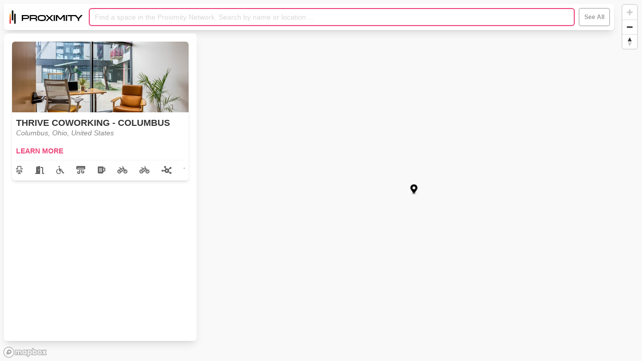

--- FILE ---
content_type: text/html
request_url: https://map.proximity.space/
body_size: 524
content:
<!DOCTYPE html>
<html lang="en" class="h-full bg-gray-100 text-gray-900 light font-body">
<head>
    <meta charset="UTF-8"/>
    <link rel="icon" href="/favicon.ico"/>
    <meta name="viewport" content="width=device-width, initial-scale=1.0"/>
    <title>The Proximity Network</title>
    <link rel="stylesheet" href="https://kit.fontawesome.com/ab1cf687b9.css" crossorigin="anonymous">
  <script type="module" crossorigin src="/assets/index.13e41943.js"></script>
  <link rel="stylesheet" href="/assets/index.58da354d.css">
</head>
<body class="h-full">
<div id="app" class="h-full flex flex-col justify-between "></div>

</body>
</html>


--- FILE ---
content_type: text/css
request_url: https://kit.fontawesome.com/ab1cf687b9.css
body_size: 2342
content:
@import url(https://ka-p.fontawesome.com/releases/v6.7.2/css/pro.min.css?token=ab1cf687b9);@import url(https://ka-p.fontawesome.com/releases/v6.7.2/css/pro-v4-shims.min.css?token=ab1cf687b9);@import url(https://ka-p.fontawesome.com/releases/v6.7.2/css/pro-v5-font-face.min.css?token=ab1cf687b9);@import url(https://ka-p.fontawesome.com/releases/v6.7.2/css/pro-v4-font-face.min.css?token=ab1cf687b9);.fak.fa-proximity-protect:before,.fa-kit.fa-proximity-protect:before{content:'\e000';}.fak.fa-proximity-nomad:before,.fa-kit.fa-proximity-nomad:before{content:'\e001';}.fak.fa-covid-mask:before,.fa-kit.fa-covid-mask:before{content:'\e002';}.fak.fa-six-feet:before,.fa-kit.fa-six-feet:before{content:'\e003';}.fak.fa-apple-tv:before,.fa-kit.fa-apple-tv:before{content:'\e004';}.fak,.fa-kit{-moz-osx-font-smoothing:grayscale;-webkit-font-smoothing:antialiased;display:inline-block;font-style:normal;font-variant:normal;text-rendering:auto;line-height:1;font-family:'Font Awesome Kit';}@font-face{font-family:'Font Awesome Kit';font-style:normal;src:url([data-uri]);}

--- FILE ---
content_type: text/css
request_url: https://map.proximity.space/assets/index.58da354d.css
body_size: 16523
content:
#nprogress{pointer-events:none}#nprogress .bar{background:#333;position:fixed;z-index:1031;top:0;left:0;width:100%;height:2px}#nprogress .peg{display:block;position:absolute;right:0px;width:100px;height:100%;box-shadow:0 0 10px #333,0 0 5px #333;opacity:1;transform:rotate(3deg) translateY(-4px)}#nprogress .spinner{display:block;position:fixed;z-index:1031;top:15px;right:15px}#nprogress .spinner-icon{width:18px;height:18px;box-sizing:border-box;border:solid 2px transparent;border-top-color:#333;border-left-color:#333;border-radius:50%;animation:nprogress-spinner .4s linear infinite}.nprogress-custom-parent{overflow:hidden;position:relative}.nprogress-custom-parent #nprogress .spinner,.nprogress-custom-parent #nprogress .bar{position:absolute}@keyframes nprogress-spinner{0%{transform:rotate(0)}to{transform:rotate(360deg)}}.mapboxgl-map{-webkit-tap-highlight-color:rgb(0 0 0/0);font:12px/20px Helvetica Neue,Arial,Helvetica,sans-serif;overflow:hidden;position:relative}.mapboxgl-canvas{left:0;position:absolute;top:0}.mapboxgl-map:-webkit-full-screen{height:100%;width:100%}.mapboxgl-canary{background-color:salmon}.mapboxgl-canvas-container.mapboxgl-interactive,.mapboxgl-ctrl-group button.mapboxgl-ctrl-compass{cursor:grab;-webkit-user-select:none;-moz-user-select:none;user-select:none}.mapboxgl-canvas-container.mapboxgl-interactive.mapboxgl-track-pointer{cursor:pointer}.mapboxgl-canvas-container.mapboxgl-interactive:active,.mapboxgl-ctrl-group button.mapboxgl-ctrl-compass:active{cursor:grabbing}.mapboxgl-canvas-container.mapboxgl-touch-zoom-rotate,.mapboxgl-canvas-container.mapboxgl-touch-zoom-rotate .mapboxgl-canvas{touch-action:pan-x pan-y}.mapboxgl-canvas-container.mapboxgl-touch-drag-pan,.mapboxgl-canvas-container.mapboxgl-touch-drag-pan .mapboxgl-canvas{touch-action:pinch-zoom}.mapboxgl-canvas-container.mapboxgl-touch-zoom-rotate.mapboxgl-touch-drag-pan,.mapboxgl-canvas-container.mapboxgl-touch-zoom-rotate.mapboxgl-touch-drag-pan .mapboxgl-canvas{touch-action:none}.mapboxgl-ctrl-bottom-left,.mapboxgl-ctrl-bottom-right,.mapboxgl-ctrl-top-left,.mapboxgl-ctrl-top-right{pointer-events:none;position:absolute;z-index:2}.mapboxgl-ctrl-top-left{left:0;top:0}.mapboxgl-ctrl-top-right{right:0;top:0}.mapboxgl-ctrl-bottom-left{bottom:0;left:0}.mapboxgl-ctrl-bottom-right{bottom:0;right:0}.mapboxgl-ctrl{clear:both;pointer-events:auto;transform:translate(0)}.mapboxgl-ctrl-top-left .mapboxgl-ctrl{float:left;margin:10px 0 0 10px}.mapboxgl-ctrl-top-right .mapboxgl-ctrl{float:right;margin:10px 10px 0 0}.mapboxgl-ctrl-bottom-left .mapboxgl-ctrl{float:left;margin:0 0 10px 10px}.mapboxgl-ctrl-bottom-right .mapboxgl-ctrl{float:right;margin:0 10px 10px 0}.mapboxgl-ctrl-group{background:#fff;border-radius:4px}.mapboxgl-ctrl-group:not(:empty){box-shadow:0 0 0 2px #0000001a}@media (-ms-high-contrast:active){.mapboxgl-ctrl-group:not(:empty){box-shadow:0 0 0 2px ButtonText}}.mapboxgl-ctrl-group button{background-color:transparent;border:0;box-sizing:border-box;cursor:pointer;display:block;height:29px;outline:none;overflow:hidden;padding:0;width:29px}.mapboxgl-ctrl-group button+button{border-top:1px solid #ddd}.mapboxgl-ctrl button .mapboxgl-ctrl-icon{background-position:50%;background-repeat:no-repeat;display:block;height:100%;width:100%}@media (-ms-high-contrast:active){.mapboxgl-ctrl-icon{background-color:transparent}.mapboxgl-ctrl-group button+button{border-top:1px solid ButtonText}}.mapboxgl-ctrl-attrib-button:focus,.mapboxgl-ctrl-group button:focus{box-shadow:0 0 2px 2px #0096ff}.mapboxgl-ctrl button:disabled{cursor:not-allowed}.mapboxgl-ctrl button:disabled .mapboxgl-ctrl-icon{opacity:.25}.mapboxgl-ctrl-group button:first-child{border-radius:4px 4px 0 0}.mapboxgl-ctrl-group button:last-child{border-radius:0 0 4px 4px}.mapboxgl-ctrl-group button:only-child{border-radius:inherit}.mapboxgl-ctrl button:not(:disabled):hover{background-color:#0000000d}.mapboxgl-ctrl-group button:focus:focus-visible{box-shadow:0 0 2px 2px #0096ff}.mapboxgl-ctrl-group button:focus:not(:focus-visible){box-shadow:none}.mapboxgl-ctrl button.mapboxgl-ctrl-zoom-out .mapboxgl-ctrl-icon{background-image:url("data:image/svg+xml;charset=utf-8,%3Csvg width='29' height='29' viewBox='0 0 29 29' xmlns='http://www.w3.org/2000/svg' fill='%23333'%3E%3Cpath d='M10 13c-.75 0-1.5.75-1.5 1.5S9.25 16 10 16h9c.75 0 1.5-.75 1.5-1.5S19.75 13 19 13h-9z'/%3E%3C/svg%3E")}.mapboxgl-ctrl button.mapboxgl-ctrl-zoom-in .mapboxgl-ctrl-icon{background-image:url("data:image/svg+xml;charset=utf-8,%3Csvg width='29' height='29' viewBox='0 0 29 29' xmlns='http://www.w3.org/2000/svg' fill='%23333'%3E%3Cpath d='M14.5 8.5c-.75 0-1.5.75-1.5 1.5v3h-3c-.75 0-1.5.75-1.5 1.5S9.25 16 10 16h3v3c0 .75.75 1.5 1.5 1.5S16 19.75 16 19v-3h3c.75 0 1.5-.75 1.5-1.5S19.75 13 19 13h-3v-3c0-.75-.75-1.5-1.5-1.5z'/%3E%3C/svg%3E")}@media (-ms-high-contrast:active){.mapboxgl-ctrl button.mapboxgl-ctrl-zoom-out .mapboxgl-ctrl-icon{background-image:url("data:image/svg+xml;charset=utf-8,%3Csvg width='29' height='29' viewBox='0 0 29 29' xmlns='http://www.w3.org/2000/svg' fill='%23fff'%3E%3Cpath d='M10 13c-.75 0-1.5.75-1.5 1.5S9.25 16 10 16h9c.75 0 1.5-.75 1.5-1.5S19.75 13 19 13h-9z'/%3E%3C/svg%3E")}.mapboxgl-ctrl button.mapboxgl-ctrl-zoom-in .mapboxgl-ctrl-icon{background-image:url("data:image/svg+xml;charset=utf-8,%3Csvg width='29' height='29' viewBox='0 0 29 29' xmlns='http://www.w3.org/2000/svg' fill='%23fff'%3E%3Cpath d='M14.5 8.5c-.75 0-1.5.75-1.5 1.5v3h-3c-.75 0-1.5.75-1.5 1.5S9.25 16 10 16h3v3c0 .75.75 1.5 1.5 1.5S16 19.75 16 19v-3h3c.75 0 1.5-.75 1.5-1.5S19.75 13 19 13h-3v-3c0-.75-.75-1.5-1.5-1.5z'/%3E%3C/svg%3E")}}@media (-ms-high-contrast:black-on-white){.mapboxgl-ctrl button.mapboxgl-ctrl-zoom-out .mapboxgl-ctrl-icon{background-image:url("data:image/svg+xml;charset=utf-8,%3Csvg width='29' height='29' viewBox='0 0 29 29' xmlns='http://www.w3.org/2000/svg' fill='%23000'%3E%3Cpath d='M10 13c-.75 0-1.5.75-1.5 1.5S9.25 16 10 16h9c.75 0 1.5-.75 1.5-1.5S19.75 13 19 13h-9z'/%3E%3C/svg%3E")}.mapboxgl-ctrl button.mapboxgl-ctrl-zoom-in .mapboxgl-ctrl-icon{background-image:url("data:image/svg+xml;charset=utf-8,%3Csvg width='29' height='29' viewBox='0 0 29 29' xmlns='http://www.w3.org/2000/svg' fill='%23000'%3E%3Cpath d='M14.5 8.5c-.75 0-1.5.75-1.5 1.5v3h-3c-.75 0-1.5.75-1.5 1.5S9.25 16 10 16h3v3c0 .75.75 1.5 1.5 1.5S16 19.75 16 19v-3h3c.75 0 1.5-.75 1.5-1.5S19.75 13 19 13h-3v-3c0-.75-.75-1.5-1.5-1.5z'/%3E%3C/svg%3E")}}.mapboxgl-ctrl button.mapboxgl-ctrl-fullscreen .mapboxgl-ctrl-icon{background-image:url("data:image/svg+xml;charset=utf-8,%3Csvg width='29' height='29' viewBox='0 0 29 29' xmlns='http://www.w3.org/2000/svg' fill='%23333'%3E%3Cpath d='M24 16v5.5c0 1.75-.75 2.5-2.5 2.5H16v-1l3-1.5-4-5.5 1-1 5.5 4 1.5-3h1zM6 16l1.5 3 5.5-4 1 1-4 5.5 3 1.5v1H7.5C5.75 24 5 23.25 5 21.5V16h1zm7-11v1l-3 1.5 4 5.5-1 1-5.5-4L6 13H5V7.5C5 5.75 5.75 5 7.5 5H13zm11 2.5c0-1.75-.75-2.5-2.5-2.5H16v1l3 1.5-4 5.5 1 1 5.5-4 1.5 3h1V7.5z'/%3E%3C/svg%3E")}.mapboxgl-ctrl button.mapboxgl-ctrl-shrink .mapboxgl-ctrl-icon{background-image:url("data:image/svg+xml;charset=utf-8,%3Csvg width='29' height='29' viewBox='0 0 29 29' xmlns='http://www.w3.org/2000/svg'%3E%3Cpath d='M18.5 16c-1.75 0-2.5.75-2.5 2.5V24h1l1.5-3 5.5 4 1-1-4-5.5 3-1.5v-1h-5.5zM13 18.5c0-1.75-.75-2.5-2.5-2.5H5v1l3 1.5L4 24l1 1 5.5-4 1.5 3h1v-5.5zm3-8c0 1.75.75 2.5 2.5 2.5H24v-1l-3-1.5L25 5l-1-1-5.5 4L17 5h-1v5.5zM10.5 13c1.75 0 2.5-.75 2.5-2.5V5h-1l-1.5 3L5 4 4 5l4 5.5L5 12v1h5.5z'/%3E%3C/svg%3E")}@media (-ms-high-contrast:active){.mapboxgl-ctrl button.mapboxgl-ctrl-fullscreen .mapboxgl-ctrl-icon{background-image:url("data:image/svg+xml;charset=utf-8,%3Csvg width='29' height='29' viewBox='0 0 29 29' xmlns='http://www.w3.org/2000/svg' fill='%23fff'%3E%3Cpath d='M24 16v5.5c0 1.75-.75 2.5-2.5 2.5H16v-1l3-1.5-4-5.5 1-1 5.5 4 1.5-3h1zM6 16l1.5 3 5.5-4 1 1-4 5.5 3 1.5v1H7.5C5.75 24 5 23.25 5 21.5V16h1zm7-11v1l-3 1.5 4 5.5-1 1-5.5-4L6 13H5V7.5C5 5.75 5.75 5 7.5 5H13zm11 2.5c0-1.75-.75-2.5-2.5-2.5H16v1l3 1.5-4 5.5 1 1 5.5-4 1.5 3h1V7.5z'/%3E%3C/svg%3E")}.mapboxgl-ctrl button.mapboxgl-ctrl-shrink .mapboxgl-ctrl-icon{background-image:url("data:image/svg+xml;charset=utf-8,%3Csvg width='29' height='29' viewBox='0 0 29 29' xmlns='http://www.w3.org/2000/svg' fill='%23fff'%3E%3Cpath d='M18.5 16c-1.75 0-2.5.75-2.5 2.5V24h1l1.5-3 5.5 4 1-1-4-5.5 3-1.5v-1h-5.5zM13 18.5c0-1.75-.75-2.5-2.5-2.5H5v1l3 1.5L4 24l1 1 5.5-4 1.5 3h1v-5.5zm3-8c0 1.75.75 2.5 2.5 2.5H24v-1l-3-1.5L25 5l-1-1-5.5 4L17 5h-1v5.5zM10.5 13c1.75 0 2.5-.75 2.5-2.5V5h-1l-1.5 3L5 4 4 5l4 5.5L5 12v1h5.5z'/%3E%3C/svg%3E")}}@media (-ms-high-contrast:black-on-white){.mapboxgl-ctrl button.mapboxgl-ctrl-fullscreen .mapboxgl-ctrl-icon{background-image:url("data:image/svg+xml;charset=utf-8,%3Csvg width='29' height='29' viewBox='0 0 29 29' xmlns='http://www.w3.org/2000/svg' fill='%23000'%3E%3Cpath d='M24 16v5.5c0 1.75-.75 2.5-2.5 2.5H16v-1l3-1.5-4-5.5 1-1 5.5 4 1.5-3h1zM6 16l1.5 3 5.5-4 1 1-4 5.5 3 1.5v1H7.5C5.75 24 5 23.25 5 21.5V16h1zm7-11v1l-3 1.5 4 5.5-1 1-5.5-4L6 13H5V7.5C5 5.75 5.75 5 7.5 5H13zm11 2.5c0-1.75-.75-2.5-2.5-2.5H16v1l3 1.5-4 5.5 1 1 5.5-4 1.5 3h1V7.5z'/%3E%3C/svg%3E")}.mapboxgl-ctrl button.mapboxgl-ctrl-shrink .mapboxgl-ctrl-icon{background-image:url("data:image/svg+xml;charset=utf-8,%3Csvg width='29' height='29' viewBox='0 0 29 29' xmlns='http://www.w3.org/2000/svg' fill='%23000'%3E%3Cpath d='M18.5 16c-1.75 0-2.5.75-2.5 2.5V24h1l1.5-3 5.5 4 1-1-4-5.5 3-1.5v-1h-5.5zM13 18.5c0-1.75-.75-2.5-2.5-2.5H5v1l3 1.5L4 24l1 1 5.5-4 1.5 3h1v-5.5zm3-8c0 1.75.75 2.5 2.5 2.5H24v-1l-3-1.5L25 5l-1-1-5.5 4L17 5h-1v5.5zM10.5 13c1.75 0 2.5-.75 2.5-2.5V5h-1l-1.5 3L5 4 4 5l4 5.5L5 12v1h5.5z'/%3E%3C/svg%3E")}}.mapboxgl-ctrl button.mapboxgl-ctrl-compass .mapboxgl-ctrl-icon{background-image:url("data:image/svg+xml;charset=utf-8,%3Csvg width='29' height='29' viewBox='0 0 29 29' xmlns='http://www.w3.org/2000/svg' fill='%23333'%3E%3Cpath d='M10.5 14l4-8 4 8h-8z'/%3E%3Cpath id='south' d='M10.5 16l4 8 4-8h-8z' fill='%23ccc'/%3E%3C/svg%3E")}@media (-ms-high-contrast:active){.mapboxgl-ctrl button.mapboxgl-ctrl-compass .mapboxgl-ctrl-icon{background-image:url("data:image/svg+xml;charset=utf-8,%3Csvg width='29' height='29' viewBox='0 0 29 29' xmlns='http://www.w3.org/2000/svg' fill='%23fff'%3E%3Cpath d='M10.5 14l4-8 4 8h-8z'/%3E%3Cpath id='south' d='M10.5 16l4 8 4-8h-8z' fill='%23999'/%3E%3C/svg%3E")}}@media (-ms-high-contrast:black-on-white){.mapboxgl-ctrl button.mapboxgl-ctrl-compass .mapboxgl-ctrl-icon{background-image:url("data:image/svg+xml;charset=utf-8,%3Csvg width='29' height='29' viewBox='0 0 29 29' xmlns='http://www.w3.org/2000/svg' fill='%23000'%3E%3Cpath d='M10.5 14l4-8 4 8h-8z'/%3E%3Cpath id='south' d='M10.5 16l4 8 4-8h-8z' fill='%23ccc'/%3E%3C/svg%3E")}}.mapboxgl-ctrl button.mapboxgl-ctrl-geolocate .mapboxgl-ctrl-icon{background-image:url("data:image/svg+xml;charset=utf-8,%3Csvg width='29' height='29' viewBox='0 0 20 20' xmlns='http://www.w3.org/2000/svg' fill='%23333'%3E%3Cpath d='M10 4C9 4 9 5 9 5v.1A5 5 0 0 0 5.1 9H5s-1 0-1 1 1 1 1 1h.1A5 5 0 0 0 9 14.9v.1s0 1 1 1 1-1 1-1v-.1a5 5 0 0 0 3.9-3.9h.1s1 0 1-1-1-1-1-1h-.1A5 5 0 0 0 11 5.1V5s0-1-1-1zm0 2.5a3.5 3.5 0 1 1 0 7 3.5 3.5 0 1 1 0-7z'/%3E%3Ccircle id='dot' cx='10' cy='10' r='2'/%3E%3Cpath id='stroke' d='M14 5l1 1-9 9-1-1 9-9z' display='none'/%3E%3C/svg%3E")}.mapboxgl-ctrl button.mapboxgl-ctrl-geolocate:disabled .mapboxgl-ctrl-icon{background-image:url("data:image/svg+xml;charset=utf-8,%3Csvg width='29' height='29' viewBox='0 0 20 20' xmlns='http://www.w3.org/2000/svg' fill='%23aaa'%3E%3Cpath d='M10 4C9 4 9 5 9 5v.1A5 5 0 0 0 5.1 9H5s-1 0-1 1 1 1 1 1h.1A5 5 0 0 0 9 14.9v.1s0 1 1 1 1-1 1-1v-.1a5 5 0 0 0 3.9-3.9h.1s1 0 1-1-1-1-1-1h-.1A5 5 0 0 0 11 5.1V5s0-1-1-1zm0 2.5a3.5 3.5 0 1 1 0 7 3.5 3.5 0 1 1 0-7z'/%3E%3Ccircle id='dot' cx='10' cy='10' r='2'/%3E%3Cpath id='stroke' d='M14 5l1 1-9 9-1-1 9-9z' fill='%23f00'/%3E%3C/svg%3E")}.mapboxgl-ctrl button.mapboxgl-ctrl-geolocate.mapboxgl-ctrl-geolocate-active .mapboxgl-ctrl-icon{background-image:url("data:image/svg+xml;charset=utf-8,%3Csvg width='29' height='29' viewBox='0 0 20 20' xmlns='http://www.w3.org/2000/svg' fill='%2333b5e5'%3E%3Cpath d='M10 4C9 4 9 5 9 5v.1A5 5 0 0 0 5.1 9H5s-1 0-1 1 1 1 1 1h.1A5 5 0 0 0 9 14.9v.1s0 1 1 1 1-1 1-1v-.1a5 5 0 0 0 3.9-3.9h.1s1 0 1-1-1-1-1-1h-.1A5 5 0 0 0 11 5.1V5s0-1-1-1zm0 2.5a3.5 3.5 0 1 1 0 7 3.5 3.5 0 1 1 0-7z'/%3E%3Ccircle id='dot' cx='10' cy='10' r='2'/%3E%3Cpath id='stroke' d='M14 5l1 1-9 9-1-1 9-9z' display='none'/%3E%3C/svg%3E")}.mapboxgl-ctrl button.mapboxgl-ctrl-geolocate.mapboxgl-ctrl-geolocate-active-error .mapboxgl-ctrl-icon{background-image:url("data:image/svg+xml;charset=utf-8,%3Csvg width='29' height='29' viewBox='0 0 20 20' xmlns='http://www.w3.org/2000/svg' fill='%23e58978'%3E%3Cpath d='M10 4C9 4 9 5 9 5v.1A5 5 0 0 0 5.1 9H5s-1 0-1 1 1 1 1 1h.1A5 5 0 0 0 9 14.9v.1s0 1 1 1 1-1 1-1v-.1a5 5 0 0 0 3.9-3.9h.1s1 0 1-1-1-1-1-1h-.1A5 5 0 0 0 11 5.1V5s0-1-1-1zm0 2.5a3.5 3.5 0 1 1 0 7 3.5 3.5 0 1 1 0-7z'/%3E%3Ccircle id='dot' cx='10' cy='10' r='2'/%3E%3Cpath id='stroke' d='M14 5l1 1-9 9-1-1 9-9z' display='none'/%3E%3C/svg%3E")}.mapboxgl-ctrl button.mapboxgl-ctrl-geolocate.mapboxgl-ctrl-geolocate-background .mapboxgl-ctrl-icon{background-image:url("data:image/svg+xml;charset=utf-8,%3Csvg width='29' height='29' viewBox='0 0 20 20' xmlns='http://www.w3.org/2000/svg' fill='%2333b5e5'%3E%3Cpath d='M10 4C9 4 9 5 9 5v.1A5 5 0 0 0 5.1 9H5s-1 0-1 1 1 1 1 1h.1A5 5 0 0 0 9 14.9v.1s0 1 1 1 1-1 1-1v-.1a5 5 0 0 0 3.9-3.9h.1s1 0 1-1-1-1-1-1h-.1A5 5 0 0 0 11 5.1V5s0-1-1-1zm0 2.5a3.5 3.5 0 1 1 0 7 3.5 3.5 0 1 1 0-7z'/%3E%3Ccircle id='dot' cx='10' cy='10' r='2' display='none'/%3E%3Cpath id='stroke' d='M14 5l1 1-9 9-1-1 9-9z' display='none'/%3E%3C/svg%3E")}.mapboxgl-ctrl button.mapboxgl-ctrl-geolocate.mapboxgl-ctrl-geolocate-background-error .mapboxgl-ctrl-icon{background-image:url("data:image/svg+xml;charset=utf-8,%3Csvg width='29' height='29' viewBox='0 0 20 20' xmlns='http://www.w3.org/2000/svg' fill='%23e54e33'%3E%3Cpath d='M10 4C9 4 9 5 9 5v.1A5 5 0 0 0 5.1 9H5s-1 0-1 1 1 1 1 1h.1A5 5 0 0 0 9 14.9v.1s0 1 1 1 1-1 1-1v-.1a5 5 0 0 0 3.9-3.9h.1s1 0 1-1-1-1-1-1h-.1A5 5 0 0 0 11 5.1V5s0-1-1-1zm0 2.5a3.5 3.5 0 1 1 0 7 3.5 3.5 0 1 1 0-7z'/%3E%3Ccircle id='dot' cx='10' cy='10' r='2' display='none'/%3E%3Cpath id='stroke' d='M14 5l1 1-9 9-1-1 9-9z' display='none'/%3E%3C/svg%3E")}.mapboxgl-ctrl button.mapboxgl-ctrl-geolocate.mapboxgl-ctrl-geolocate-waiting .mapboxgl-ctrl-icon{animation:mapboxgl-spin 2s linear infinite}@media (-ms-high-contrast:active){.mapboxgl-ctrl button.mapboxgl-ctrl-geolocate .mapboxgl-ctrl-icon{background-image:url("data:image/svg+xml;charset=utf-8,%3Csvg width='29' height='29' viewBox='0 0 20 20' xmlns='http://www.w3.org/2000/svg' fill='%23fff'%3E%3Cpath d='M10 4C9 4 9 5 9 5v.1A5 5 0 0 0 5.1 9H5s-1 0-1 1 1 1 1 1h.1A5 5 0 0 0 9 14.9v.1s0 1 1 1 1-1 1-1v-.1a5 5 0 0 0 3.9-3.9h.1s1 0 1-1-1-1-1-1h-.1A5 5 0 0 0 11 5.1V5s0-1-1-1zm0 2.5a3.5 3.5 0 1 1 0 7 3.5 3.5 0 1 1 0-7z'/%3E%3Ccircle id='dot' cx='10' cy='10' r='2'/%3E%3Cpath id='stroke' d='M14 5l1 1-9 9-1-1 9-9z' display='none'/%3E%3C/svg%3E")}.mapboxgl-ctrl button.mapboxgl-ctrl-geolocate:disabled .mapboxgl-ctrl-icon{background-image:url("data:image/svg+xml;charset=utf-8,%3Csvg width='29' height='29' viewBox='0 0 20 20' xmlns='http://www.w3.org/2000/svg' fill='%23999'%3E%3Cpath d='M10 4C9 4 9 5 9 5v.1A5 5 0 0 0 5.1 9H5s-1 0-1 1 1 1 1 1h.1A5 5 0 0 0 9 14.9v.1s0 1 1 1 1-1 1-1v-.1a5 5 0 0 0 3.9-3.9h.1s1 0 1-1-1-1-1-1h-.1A5 5 0 0 0 11 5.1V5s0-1-1-1zm0 2.5a3.5 3.5 0 1 1 0 7 3.5 3.5 0 1 1 0-7z'/%3E%3Ccircle id='dot' cx='10' cy='10' r='2'/%3E%3Cpath id='stroke' d='M14 5l1 1-9 9-1-1 9-9z' fill='%23f00'/%3E%3C/svg%3E")}.mapboxgl-ctrl button.mapboxgl-ctrl-geolocate.mapboxgl-ctrl-geolocate-active .mapboxgl-ctrl-icon{background-image:url("data:image/svg+xml;charset=utf-8,%3Csvg width='29' height='29' viewBox='0 0 20 20' xmlns='http://www.w3.org/2000/svg' fill='%2333b5e5'%3E%3Cpath d='M10 4C9 4 9 5 9 5v.1A5 5 0 0 0 5.1 9H5s-1 0-1 1 1 1 1 1h.1A5 5 0 0 0 9 14.9v.1s0 1 1 1 1-1 1-1v-.1a5 5 0 0 0 3.9-3.9h.1s1 0 1-1-1-1-1-1h-.1A5 5 0 0 0 11 5.1V5s0-1-1-1zm0 2.5a3.5 3.5 0 1 1 0 7 3.5 3.5 0 1 1 0-7z'/%3E%3Ccircle id='dot' cx='10' cy='10' r='2'/%3E%3Cpath id='stroke' d='M14 5l1 1-9 9-1-1 9-9z' display='none'/%3E%3C/svg%3E")}.mapboxgl-ctrl button.mapboxgl-ctrl-geolocate.mapboxgl-ctrl-geolocate-active-error .mapboxgl-ctrl-icon{background-image:url("data:image/svg+xml;charset=utf-8,%3Csvg width='29' height='29' viewBox='0 0 20 20' xmlns='http://www.w3.org/2000/svg' fill='%23e58978'%3E%3Cpath d='M10 4C9 4 9 5 9 5v.1A5 5 0 0 0 5.1 9H5s-1 0-1 1 1 1 1 1h.1A5 5 0 0 0 9 14.9v.1s0 1 1 1 1-1 1-1v-.1a5 5 0 0 0 3.9-3.9h.1s1 0 1-1-1-1-1-1h-.1A5 5 0 0 0 11 5.1V5s0-1-1-1zm0 2.5a3.5 3.5 0 1 1 0 7 3.5 3.5 0 1 1 0-7z'/%3E%3Ccircle id='dot' cx='10' cy='10' r='2'/%3E%3Cpath id='stroke' d='M14 5l1 1-9 9-1-1 9-9z' display='none'/%3E%3C/svg%3E")}.mapboxgl-ctrl button.mapboxgl-ctrl-geolocate.mapboxgl-ctrl-geolocate-background .mapboxgl-ctrl-icon{background-image:url("data:image/svg+xml;charset=utf-8,%3Csvg width='29' height='29' viewBox='0 0 20 20' xmlns='http://www.w3.org/2000/svg' fill='%2333b5e5'%3E%3Cpath d='M10 4C9 4 9 5 9 5v.1A5 5 0 0 0 5.1 9H5s-1 0-1 1 1 1 1 1h.1A5 5 0 0 0 9 14.9v.1s0 1 1 1 1-1 1-1v-.1a5 5 0 0 0 3.9-3.9h.1s1 0 1-1-1-1-1-1h-.1A5 5 0 0 0 11 5.1V5s0-1-1-1zm0 2.5a3.5 3.5 0 1 1 0 7 3.5 3.5 0 1 1 0-7z'/%3E%3Ccircle id='dot' cx='10' cy='10' r='2' display='none'/%3E%3Cpath id='stroke' d='M14 5l1 1-9 9-1-1 9-9z' display='none'/%3E%3C/svg%3E")}.mapboxgl-ctrl button.mapboxgl-ctrl-geolocate.mapboxgl-ctrl-geolocate-background-error .mapboxgl-ctrl-icon{background-image:url("data:image/svg+xml;charset=utf-8,%3Csvg width='29' height='29' viewBox='0 0 20 20' xmlns='http://www.w3.org/2000/svg' fill='%23e54e33'%3E%3Cpath d='M10 4C9 4 9 5 9 5v.1A5 5 0 0 0 5.1 9H5s-1 0-1 1 1 1 1 1h.1A5 5 0 0 0 9 14.9v.1s0 1 1 1 1-1 1-1v-.1a5 5 0 0 0 3.9-3.9h.1s1 0 1-1-1-1-1-1h-.1A5 5 0 0 0 11 5.1V5s0-1-1-1zm0 2.5a3.5 3.5 0 1 1 0 7 3.5 3.5 0 1 1 0-7z'/%3E%3Ccircle id='dot' cx='10' cy='10' r='2' display='none'/%3E%3Cpath id='stroke' d='M14 5l1 1-9 9-1-1 9-9z' display='none'/%3E%3C/svg%3E")}}@media (-ms-high-contrast:black-on-white){.mapboxgl-ctrl button.mapboxgl-ctrl-geolocate .mapboxgl-ctrl-icon{background-image:url("data:image/svg+xml;charset=utf-8,%3Csvg width='29' height='29' viewBox='0 0 20 20' xmlns='http://www.w3.org/2000/svg' fill='%23000'%3E%3Cpath d='M10 4C9 4 9 5 9 5v.1A5 5 0 0 0 5.1 9H5s-1 0-1 1 1 1 1 1h.1A5 5 0 0 0 9 14.9v.1s0 1 1 1 1-1 1-1v-.1a5 5 0 0 0 3.9-3.9h.1s1 0 1-1-1-1-1-1h-.1A5 5 0 0 0 11 5.1V5s0-1-1-1zm0 2.5a3.5 3.5 0 1 1 0 7 3.5 3.5 0 1 1 0-7z'/%3E%3Ccircle id='dot' cx='10' cy='10' r='2'/%3E%3Cpath id='stroke' d='M14 5l1 1-9 9-1-1 9-9z' display='none'/%3E%3C/svg%3E")}.mapboxgl-ctrl button.mapboxgl-ctrl-geolocate:disabled .mapboxgl-ctrl-icon{background-image:url("data:image/svg+xml;charset=utf-8,%3Csvg width='29' height='29' viewBox='0 0 20 20' xmlns='http://www.w3.org/2000/svg' fill='%23666'%3E%3Cpath d='M10 4C9 4 9 5 9 5v.1A5 5 0 0 0 5.1 9H5s-1 0-1 1 1 1 1 1h.1A5 5 0 0 0 9 14.9v.1s0 1 1 1 1-1 1-1v-.1a5 5 0 0 0 3.9-3.9h.1s1 0 1-1-1-1-1-1h-.1A5 5 0 0 0 11 5.1V5s0-1-1-1zm0 2.5a3.5 3.5 0 1 1 0 7 3.5 3.5 0 1 1 0-7z'/%3E%3Ccircle id='dot' cx='10' cy='10' r='2'/%3E%3Cpath id='stroke' d='M14 5l1 1-9 9-1-1 9-9z' fill='%23f00'/%3E%3C/svg%3E")}}@keyframes mapboxgl-spin{0%{transform:rotate(0)}to{transform:rotate(1turn)}}a.mapboxgl-ctrl-logo{background-image:url("data:image/svg+xml;charset=utf-8,%3Csvg width='88' height='23' viewBox='0 0 88 23' xmlns='http://www.w3.org/2000/svg' xmlns:xlink='http://www.w3.org/1999/xlink' fill-rule='evenodd'%3E%3Cdefs%3E%3Cpath id='logo' d='M11.5 2.25c5.105 0 9.25 4.145 9.25 9.25s-4.145 9.25-9.25 9.25-9.25-4.145-9.25-9.25 4.145-9.25 9.25-9.25zM6.997 15.983c-.051-.338-.828-5.802 2.233-8.873a4.395 4.395 0 013.13-1.28c1.27 0 2.49.51 3.39 1.42.91.9 1.42 2.12 1.42 3.39 0 1.18-.449 2.301-1.28 3.13C12.72 16.93 7 16 7 16l-.003-.017zM15.3 10.5l-2 .8-.8 2-.8-2-2-.8 2-.8.8-2 .8 2 2 .8z'/%3E%3Cpath id='text' d='M50.63 8c.13 0 .23.1.23.23V9c.7-.76 1.7-1.18 2.73-1.18 2.17 0 3.95 1.85 3.95 4.17s-1.77 4.19-3.94 4.19c-1.04 0-2.03-.43-2.74-1.18v3.77c0 .13-.1.23-.23.23h-1.4c-.13 0-.23-.1-.23-.23V8.23c0-.12.1-.23.23-.23h1.4zm-3.86.01c.01 0 .01 0 .01-.01.13 0 .22.1.22.22v7.55c0 .12-.1.23-.23.23h-1.4c-.13 0-.23-.1-.23-.23V15c-.7.76-1.69 1.19-2.73 1.19-2.17 0-3.94-1.87-3.94-4.19 0-2.32 1.77-4.19 3.94-4.19 1.03 0 2.02.43 2.73 1.18v-.75c0-.12.1-.23.23-.23h1.4zm26.375-.19a4.24 4.24 0 00-4.16 3.29c-.13.59-.13 1.19 0 1.77a4.233 4.233 0 004.17 3.3c2.35 0 4.26-1.87 4.26-4.19 0-2.32-1.9-4.17-4.27-4.17zM60.63 5c.13 0 .23.1.23.23v3.76c.7-.76 1.7-1.18 2.73-1.18 1.88 0 3.45 1.4 3.84 3.28.13.59.13 1.2 0 1.8-.39 1.88-1.96 3.29-3.84 3.29-1.03 0-2.02-.43-2.73-1.18v.77c0 .12-.1.23-.23.23h-1.4c-.13 0-.23-.1-.23-.23V5.23c0-.12.1-.23.23-.23h1.4zm-34 11h-1.4c-.13 0-.23-.11-.23-.23V8.22c.01-.13.1-.22.23-.22h1.4c.13 0 .22.11.23.22v.68c.5-.68 1.3-1.09 2.16-1.1h.03c1.09 0 2.09.6 2.6 1.55.45-.95 1.4-1.55 2.44-1.56 1.62 0 2.93 1.25 2.9 2.78l.03 5.2c0 .13-.1.23-.23.23h-1.41c-.13 0-.23-.11-.23-.23v-4.59c0-.98-.74-1.71-1.62-1.71-.8 0-1.46.7-1.59 1.62l.01 4.68c0 .13-.11.23-.23.23h-1.41c-.13 0-.23-.11-.23-.23v-4.59c0-.98-.74-1.71-1.62-1.71-.85 0-1.54.79-1.6 1.8v4.5c0 .13-.1.23-.23.23zm53.615 0h-1.61c-.04 0-.08-.01-.12-.03-.09-.06-.13-.19-.06-.28l2.43-3.71-2.39-3.65a.213.213 0 01-.03-.12c0-.12.09-.21.21-.21h1.61c.13 0 .24.06.3.17l1.41 2.37 1.4-2.37a.34.34 0 01.3-.17h1.6c.04 0 .08.01.12.03.09.06.13.19.06.28l-2.37 3.65 2.43 3.7c0 .05.01.09.01.13 0 .12-.09.21-.21.21h-1.61c-.13 0-.24-.06-.3-.17l-1.44-2.42-1.44 2.42a.34.34 0 01-.3.17zm-7.12-1.49c-1.33 0-2.42-1.12-2.42-2.51 0-1.39 1.08-2.52 2.42-2.52 1.33 0 2.42 1.12 2.42 2.51 0 1.39-1.08 2.51-2.42 2.52zm-19.865 0c-1.32 0-2.39-1.11-2.42-2.48v-.07c.02-1.38 1.09-2.49 2.4-2.49 1.32 0 2.41 1.12 2.41 2.51 0 1.39-1.07 2.52-2.39 2.53zm-8.11-2.48c-.01 1.37-1.09 2.47-2.41 2.47s-2.42-1.12-2.42-2.51c0-1.39 1.08-2.52 2.4-2.52 1.33 0 2.39 1.11 2.41 2.48l.02.08zm18.12 2.47c-1.32 0-2.39-1.11-2.41-2.48v-.06c.02-1.38 1.09-2.48 2.41-2.48s2.42 1.12 2.42 2.51c0 1.39-1.09 2.51-2.42 2.51z'/%3E%3C/defs%3E%3Cmask id='clip'%3E%3Crect x='0' y='0' width='100%25' height='100%25' fill='white'/%3E%3Cuse xlink:href='%23logo'/%3E%3Cuse xlink:href='%23text'/%3E%3C/mask%3E%3Cg id='outline' opacity='0.3' stroke='%23000' stroke-width='3'%3E%3Ccircle mask='url(%23clip)' cx='11.5' cy='11.5' r='9.25'/%3E%3Cuse xlink:href='%23text' mask='url(%23clip)'/%3E%3C/g%3E%3Cg id='fill' opacity='0.9' fill='%23fff'%3E%3Cuse xlink:href='%23logo'/%3E%3Cuse xlink:href='%23text'/%3E%3C/g%3E%3C/svg%3E");background-repeat:no-repeat;cursor:pointer;display:block;height:23px;margin:0 0 -4px -4px;overflow:hidden;width:88px}a.mapboxgl-ctrl-logo.mapboxgl-compact{width:23px}@media (-ms-high-contrast:active){a.mapboxgl-ctrl-logo{background-color:transparent;background-image:url("data:image/svg+xml;charset=utf-8,%3Csvg width='88' height='23' viewBox='0 0 88 23' xmlns='http://www.w3.org/2000/svg' xmlns:xlink='http://www.w3.org/1999/xlink' fill-rule='evenodd'%3E%3Cdefs%3E%3Cpath id='logo' d='M11.5 2.25c5.105 0 9.25 4.145 9.25 9.25s-4.145 9.25-9.25 9.25-9.25-4.145-9.25-9.25 4.145-9.25 9.25-9.25zM6.997 15.983c-.051-.338-.828-5.802 2.233-8.873a4.395 4.395 0 013.13-1.28c1.27 0 2.49.51 3.39 1.42.91.9 1.42 2.12 1.42 3.39 0 1.18-.449 2.301-1.28 3.13C12.72 16.93 7 16 7 16l-.003-.017zM15.3 10.5l-2 .8-.8 2-.8-2-2-.8 2-.8.8-2 .8 2 2 .8z'/%3E%3Cpath id='text' d='M50.63 8c.13 0 .23.1.23.23V9c.7-.76 1.7-1.18 2.73-1.18 2.17 0 3.95 1.85 3.95 4.17s-1.77 4.19-3.94 4.19c-1.04 0-2.03-.43-2.74-1.18v3.77c0 .13-.1.23-.23.23h-1.4c-.13 0-.23-.1-.23-.23V8.23c0-.12.1-.23.23-.23h1.4zm-3.86.01c.01 0 .01 0 .01-.01.13 0 .22.1.22.22v7.55c0 .12-.1.23-.23.23h-1.4c-.13 0-.23-.1-.23-.23V15c-.7.76-1.69 1.19-2.73 1.19-2.17 0-3.94-1.87-3.94-4.19 0-2.32 1.77-4.19 3.94-4.19 1.03 0 2.02.43 2.73 1.18v-.75c0-.12.1-.23.23-.23h1.4zm26.375-.19a4.24 4.24 0 00-4.16 3.29c-.13.59-.13 1.19 0 1.77a4.233 4.233 0 004.17 3.3c2.35 0 4.26-1.87 4.26-4.19 0-2.32-1.9-4.17-4.27-4.17zM60.63 5c.13 0 .23.1.23.23v3.76c.7-.76 1.7-1.18 2.73-1.18 1.88 0 3.45 1.4 3.84 3.28.13.59.13 1.2 0 1.8-.39 1.88-1.96 3.29-3.84 3.29-1.03 0-2.02-.43-2.73-1.18v.77c0 .12-.1.23-.23.23h-1.4c-.13 0-.23-.1-.23-.23V5.23c0-.12.1-.23.23-.23h1.4zm-34 11h-1.4c-.13 0-.23-.11-.23-.23V8.22c.01-.13.1-.22.23-.22h1.4c.13 0 .22.11.23.22v.68c.5-.68 1.3-1.09 2.16-1.1h.03c1.09 0 2.09.6 2.6 1.55.45-.95 1.4-1.55 2.44-1.56 1.62 0 2.93 1.25 2.9 2.78l.03 5.2c0 .13-.1.23-.23.23h-1.41c-.13 0-.23-.11-.23-.23v-4.59c0-.98-.74-1.71-1.62-1.71-.8 0-1.46.7-1.59 1.62l.01 4.68c0 .13-.11.23-.23.23h-1.41c-.13 0-.23-.11-.23-.23v-4.59c0-.98-.74-1.71-1.62-1.71-.85 0-1.54.79-1.6 1.8v4.5c0 .13-.1.23-.23.23zm53.615 0h-1.61c-.04 0-.08-.01-.12-.03-.09-.06-.13-.19-.06-.28l2.43-3.71-2.39-3.65a.213.213 0 01-.03-.12c0-.12.09-.21.21-.21h1.61c.13 0 .24.06.3.17l1.41 2.37 1.4-2.37a.34.34 0 01.3-.17h1.6c.04 0 .08.01.12.03.09.06.13.19.06.28l-2.37 3.65 2.43 3.7c0 .05.01.09.01.13 0 .12-.09.21-.21.21h-1.61c-.13 0-.24-.06-.3-.17l-1.44-2.42-1.44 2.42a.34.34 0 01-.3.17zm-7.12-1.49c-1.33 0-2.42-1.12-2.42-2.51 0-1.39 1.08-2.52 2.42-2.52 1.33 0 2.42 1.12 2.42 2.51 0 1.39-1.08 2.51-2.42 2.52zm-19.865 0c-1.32 0-2.39-1.11-2.42-2.48v-.07c.02-1.38 1.09-2.49 2.4-2.49 1.32 0 2.41 1.12 2.41 2.51 0 1.39-1.07 2.52-2.39 2.53zm-8.11-2.48c-.01 1.37-1.09 2.47-2.41 2.47s-2.42-1.12-2.42-2.51c0-1.39 1.08-2.52 2.4-2.52 1.33 0 2.39 1.11 2.41 2.48l.02.08zm18.12 2.47c-1.32 0-2.39-1.11-2.41-2.48v-.06c.02-1.38 1.09-2.48 2.41-2.48s2.42 1.12 2.42 2.51c0 1.39-1.09 2.51-2.42 2.51z'/%3E%3C/defs%3E%3Cmask id='clip'%3E%3Crect x='0' y='0' width='100%25' height='100%25' fill='white'/%3E%3Cuse xlink:href='%23logo'/%3E%3Cuse xlink:href='%23text'/%3E%3C/mask%3E%3Cg id='outline' opacity='1' stroke='%23000' stroke-width='3'%3E%3Ccircle mask='url(%23clip)' cx='11.5' cy='11.5' r='9.25'/%3E%3Cuse xlink:href='%23text' mask='url(%23clip)'/%3E%3C/g%3E%3Cg id='fill' opacity='1' fill='%23fff'%3E%3Cuse xlink:href='%23logo'/%3E%3Cuse xlink:href='%23text'/%3E%3C/g%3E%3C/svg%3E")}}@media (-ms-high-contrast:black-on-white){a.mapboxgl-ctrl-logo{background-image:url("data:image/svg+xml;charset=utf-8,%3Csvg width='88' height='23' viewBox='0 0 88 23' xmlns='http://www.w3.org/2000/svg' xmlns:xlink='http://www.w3.org/1999/xlink' fill-rule='evenodd'%3E%3Cdefs%3E%3Cpath id='logo' d='M11.5 2.25c5.105 0 9.25 4.145 9.25 9.25s-4.145 9.25-9.25 9.25-9.25-4.145-9.25-9.25 4.145-9.25 9.25-9.25zM6.997 15.983c-.051-.338-.828-5.802 2.233-8.873a4.395 4.395 0 013.13-1.28c1.27 0 2.49.51 3.39 1.42.91.9 1.42 2.12 1.42 3.39 0 1.18-.449 2.301-1.28 3.13C12.72 16.93 7 16 7 16l-.003-.017zM15.3 10.5l-2 .8-.8 2-.8-2-2-.8 2-.8.8-2 .8 2 2 .8z'/%3E%3Cpath id='text' d='M50.63 8c.13 0 .23.1.23.23V9c.7-.76 1.7-1.18 2.73-1.18 2.17 0 3.95 1.85 3.95 4.17s-1.77 4.19-3.94 4.19c-1.04 0-2.03-.43-2.74-1.18v3.77c0 .13-.1.23-.23.23h-1.4c-.13 0-.23-.1-.23-.23V8.23c0-.12.1-.23.23-.23h1.4zm-3.86.01c.01 0 .01 0 .01-.01.13 0 .22.1.22.22v7.55c0 .12-.1.23-.23.23h-1.4c-.13 0-.23-.1-.23-.23V15c-.7.76-1.69 1.19-2.73 1.19-2.17 0-3.94-1.87-3.94-4.19 0-2.32 1.77-4.19 3.94-4.19 1.03 0 2.02.43 2.73 1.18v-.75c0-.12.1-.23.23-.23h1.4zm26.375-.19a4.24 4.24 0 00-4.16 3.29c-.13.59-.13 1.19 0 1.77a4.233 4.233 0 004.17 3.3c2.35 0 4.26-1.87 4.26-4.19 0-2.32-1.9-4.17-4.27-4.17zM60.63 5c.13 0 .23.1.23.23v3.76c.7-.76 1.7-1.18 2.73-1.18 1.88 0 3.45 1.4 3.84 3.28.13.59.13 1.2 0 1.8-.39 1.88-1.96 3.29-3.84 3.29-1.03 0-2.02-.43-2.73-1.18v.77c0 .12-.1.23-.23.23h-1.4c-.13 0-.23-.1-.23-.23V5.23c0-.12.1-.23.23-.23h1.4zm-34 11h-1.4c-.13 0-.23-.11-.23-.23V8.22c.01-.13.1-.22.23-.22h1.4c.13 0 .22.11.23.22v.68c.5-.68 1.3-1.09 2.16-1.1h.03c1.09 0 2.09.6 2.6 1.55.45-.95 1.4-1.55 2.44-1.56 1.62 0 2.93 1.25 2.9 2.78l.03 5.2c0 .13-.1.23-.23.23h-1.41c-.13 0-.23-.11-.23-.23v-4.59c0-.98-.74-1.71-1.62-1.71-.8 0-1.46.7-1.59 1.62l.01 4.68c0 .13-.11.23-.23.23h-1.41c-.13 0-.23-.11-.23-.23v-4.59c0-.98-.74-1.71-1.62-1.71-.85 0-1.54.79-1.6 1.8v4.5c0 .13-.1.23-.23.23zm53.615 0h-1.61c-.04 0-.08-.01-.12-.03-.09-.06-.13-.19-.06-.28l2.43-3.71-2.39-3.65a.213.213 0 01-.03-.12c0-.12.09-.21.21-.21h1.61c.13 0 .24.06.3.17l1.41 2.37 1.4-2.37a.34.34 0 01.3-.17h1.6c.04 0 .08.01.12.03.09.06.13.19.06.28l-2.37 3.65 2.43 3.7c0 .05.01.09.01.13 0 .12-.09.21-.21.21h-1.61c-.13 0-.24-.06-.3-.17l-1.44-2.42-1.44 2.42a.34.34 0 01-.3.17zm-7.12-1.49c-1.33 0-2.42-1.12-2.42-2.51 0-1.39 1.08-2.52 2.42-2.52 1.33 0 2.42 1.12 2.42 2.51 0 1.39-1.08 2.51-2.42 2.52zm-19.865 0c-1.32 0-2.39-1.11-2.42-2.48v-.07c.02-1.38 1.09-2.49 2.4-2.49 1.32 0 2.41 1.12 2.41 2.51 0 1.39-1.07 2.52-2.39 2.53zm-8.11-2.48c-.01 1.37-1.09 2.47-2.41 2.47s-2.42-1.12-2.42-2.51c0-1.39 1.08-2.52 2.4-2.52 1.33 0 2.39 1.11 2.41 2.48l.02.08zm18.12 2.47c-1.32 0-2.39-1.11-2.41-2.48v-.06c.02-1.38 1.09-2.48 2.41-2.48s2.42 1.12 2.42 2.51c0 1.39-1.09 2.51-2.42 2.51z'/%3E%3C/defs%3E%3Cmask id='clip'%3E%3Crect x='0' y='0' width='100%25' height='100%25' fill='white'/%3E%3Cuse xlink:href='%23logo'/%3E%3Cuse xlink:href='%23text'/%3E%3C/mask%3E%3Cg id='outline' opacity='1' stroke='%23fff' stroke-width='3' fill='%23fff'%3E%3Ccircle mask='url(%23clip)' cx='11.5' cy='11.5' r='9.25'/%3E%3Cuse xlink:href='%23text' mask='url(%23clip)'/%3E%3C/g%3E%3Cg id='fill' opacity='1' fill='%23000'%3E%3Cuse xlink:href='%23logo'/%3E%3Cuse xlink:href='%23text'/%3E%3C/g%3E%3C/svg%3E")}}.mapboxgl-ctrl.mapboxgl-ctrl-attrib{background-color:#ffffff80;margin:0;padding:0 5px}@media screen{.mapboxgl-ctrl-attrib.mapboxgl-compact{background-color:#fff;border-radius:12px;margin:10px;min-height:20px;padding:2px 24px 2px 0;position:relative}.mapboxgl-ctrl-attrib.mapboxgl-compact-show{padding:2px 28px 2px 8px;visibility:visible}.mapboxgl-ctrl-bottom-left>.mapboxgl-ctrl-attrib.mapboxgl-compact-show,.mapboxgl-ctrl-top-left>.mapboxgl-ctrl-attrib.mapboxgl-compact-show{border-radius:12px;padding:2px 8px 2px 28px}.mapboxgl-ctrl-attrib.mapboxgl-compact .mapboxgl-ctrl-attrib-inner{display:none}.mapboxgl-ctrl-attrib-button{background-color:#ffffff80;background-image:url("data:image/svg+xml;charset=utf-8,%3Csvg width='24' height='24' viewBox='0 0 20 20' xmlns='http://www.w3.org/2000/svg' fill-rule='evenodd'%3E%3Cpath d='M4 10a6 6 0 1 0 12 0 6 6 0 1 0-12 0m5-3a1 1 0 1 0 2 0 1 1 0 1 0-2 0m0 3a1 1 0 1 1 2 0v3a1 1 0 1 1-2 0'/%3E%3C/svg%3E");border:0;border-radius:12px;box-sizing:border-box;cursor:pointer;display:none;height:24px;outline:none;position:absolute;right:0;top:0;width:24px}.mapboxgl-ctrl-bottom-left .mapboxgl-ctrl-attrib-button,.mapboxgl-ctrl-top-left .mapboxgl-ctrl-attrib-button{left:0}.mapboxgl-ctrl-attrib.mapboxgl-compact .mapboxgl-ctrl-attrib-button,.mapboxgl-ctrl-attrib.mapboxgl-compact-show .mapboxgl-ctrl-attrib-inner{display:block}.mapboxgl-ctrl-attrib.mapboxgl-compact-show .mapboxgl-ctrl-attrib-button{background-color:#0000000d}.mapboxgl-ctrl-bottom-right>.mapboxgl-ctrl-attrib.mapboxgl-compact:after{bottom:0;right:0}.mapboxgl-ctrl-top-right>.mapboxgl-ctrl-attrib.mapboxgl-compact:after{right:0;top:0}.mapboxgl-ctrl-top-left>.mapboxgl-ctrl-attrib.mapboxgl-compact:after{left:0;top:0}.mapboxgl-ctrl-bottom-left>.mapboxgl-ctrl-attrib.mapboxgl-compact:after{bottom:0;left:0}}@media screen and (-ms-high-contrast:active){.mapboxgl-ctrl-attrib.mapboxgl-compact:after{background-image:url("data:image/svg+xml;charset=utf-8,%3Csvg width='24' height='24' viewBox='0 0 20 20' xmlns='http://www.w3.org/2000/svg' fill-rule='evenodd' fill='%23fff'%3E%3Cpath d='M4 10a6 6 0 1 0 12 0 6 6 0 1 0-12 0m5-3a1 1 0 1 0 2 0 1 1 0 1 0-2 0m0 3a1 1 0 1 1 2 0v3a1 1 0 1 1-2 0'/%3E%3C/svg%3E")}}@media screen and (-ms-high-contrast:black-on-white){.mapboxgl-ctrl-attrib.mapboxgl-compact:after{background-image:url("data:image/svg+xml;charset=utf-8,%3Csvg width='24' height='24' viewBox='0 0 20 20' xmlns='http://www.w3.org/2000/svg' fill-rule='evenodd'%3E%3Cpath d='M4 10a6 6 0 1 0 12 0 6 6 0 1 0-12 0m5-3a1 1 0 1 0 2 0 1 1 0 1 0-2 0m0 3a1 1 0 1 1 2 0v3a1 1 0 1 1-2 0'/%3E%3C/svg%3E")}}.mapboxgl-ctrl-attrib a{color:#000000bf;text-decoration:none}.mapboxgl-ctrl-attrib a:hover{color:inherit;text-decoration:underline}.mapboxgl-ctrl-attrib .mapbox-improve-map{font-weight:700;margin-left:2px}.mapboxgl-attrib-empty{display:none}.mapboxgl-ctrl-scale{background-color:#ffffffbf;border:2px solid #333;border-top:#333;box-sizing:border-box;color:#333;font-size:10px;padding:0 5px;white-space:nowrap}.mapboxgl-popup{display:flex;left:0;pointer-events:none;position:absolute;top:0;will-change:transform}.mapboxgl-popup-anchor-top,.mapboxgl-popup-anchor-top-left,.mapboxgl-popup-anchor-top-right{flex-direction:column}.mapboxgl-popup-anchor-bottom,.mapboxgl-popup-anchor-bottom-left,.mapboxgl-popup-anchor-bottom-right{flex-direction:column-reverse}.mapboxgl-popup-anchor-left{flex-direction:row}.mapboxgl-popup-anchor-right{flex-direction:row-reverse}.mapboxgl-popup-tip{border:10px solid transparent;height:0;width:0;z-index:1}.mapboxgl-popup-anchor-top .mapboxgl-popup-tip{align-self:center;border-bottom-color:#fff;border-top:none}.mapboxgl-popup-anchor-top-left .mapboxgl-popup-tip{align-self:flex-start;border-bottom-color:#fff;border-left:none;border-top:none}.mapboxgl-popup-anchor-top-right .mapboxgl-popup-tip{align-self:flex-end;border-bottom-color:#fff;border-right:none;border-top:none}.mapboxgl-popup-anchor-bottom .mapboxgl-popup-tip{align-self:center;border-bottom:none;border-top-color:#fff}.mapboxgl-popup-anchor-bottom-left .mapboxgl-popup-tip{align-self:flex-start;border-bottom:none;border-left:none;border-top-color:#fff}.mapboxgl-popup-anchor-bottom-right .mapboxgl-popup-tip{align-self:flex-end;border-bottom:none;border-right:none;border-top-color:#fff}.mapboxgl-popup-anchor-left .mapboxgl-popup-tip{align-self:center;border-left:none;border-right-color:#fff}.mapboxgl-popup-anchor-right .mapboxgl-popup-tip{align-self:center;border-left-color:#fff;border-right:none}.mapboxgl-popup-close-button{background-color:transparent;border:0;border-radius:0 3px 0 0;cursor:pointer;position:absolute;right:0;top:0}.mapboxgl-popup-close-button:hover{background-color:#0000000d}.mapboxgl-popup-content{background:#fff;border-radius:3px;box-shadow:0 1px 2px #0000001a;padding:10px 10px 15px;pointer-events:auto;position:relative}.mapboxgl-popup-anchor-top-left .mapboxgl-popup-content{border-top-left-radius:0}.mapboxgl-popup-anchor-top-right .mapboxgl-popup-content{border-top-right-radius:0}.mapboxgl-popup-anchor-bottom-left .mapboxgl-popup-content{border-bottom-left-radius:0}.mapboxgl-popup-anchor-bottom-right .mapboxgl-popup-content{border-bottom-right-radius:0}.mapboxgl-popup-track-pointer{display:none}.mapboxgl-popup-track-pointer *{pointer-events:none;-webkit-user-select:none;-moz-user-select:none;user-select:none}.mapboxgl-map:hover .mapboxgl-popup-track-pointer{display:flex}.mapboxgl-map:active .mapboxgl-popup-track-pointer{display:none}.mapboxgl-marker{left:0;opacity:1;position:absolute;top:0;transition:opacity .2s;will-change:transform}.mapboxgl-user-location-dot,.mapboxgl-user-location-dot:before{background-color:#1da1f2;border-radius:50%;height:15px;width:15px}.mapboxgl-user-location-dot:before{animation:mapboxgl-user-location-dot-pulse 2s infinite;content:"";position:absolute}.mapboxgl-user-location-dot:after{border:2px solid #fff;border-radius:50%;box-shadow:0 0 3px #00000059;box-sizing:border-box;content:"";height:19px;left:-2px;position:absolute;top:-2px;width:19px}.mapboxgl-user-location-show-heading .mapboxgl-user-location-heading{height:0;width:0}.mapboxgl-user-location-show-heading .mapboxgl-user-location-heading:after,.mapboxgl-user-location-show-heading .mapboxgl-user-location-heading:before{border-bottom:7.5px solid #4aa1eb;content:"";position:absolute}.mapboxgl-user-location-show-heading .mapboxgl-user-location-heading:before{border-left:7.5px solid transparent;transform:translateY(-28px) skewY(-20deg)}.mapboxgl-user-location-show-heading .mapboxgl-user-location-heading:after{border-right:7.5px solid transparent;transform:translate(7.5px,-28px) skewY(20deg)}@keyframes mapboxgl-user-location-dot-pulse{0%{opacity:1;transform:scale(1)}70%{opacity:0;transform:scale(3)}to{opacity:0;transform:scale(1)}}.mapboxgl-user-location-dot-stale{background-color:#aaa}.mapboxgl-user-location-dot-stale:after{display:none}.mapboxgl-user-location-accuracy-circle{background-color:#1da1f233;border-radius:100%;height:1px;width:1px}.mapboxgl-crosshair,.mapboxgl-crosshair .mapboxgl-interactive,.mapboxgl-crosshair .mapboxgl-interactive:active{cursor:crosshair}.mapboxgl-boxzoom{background:#fff;border:2px dotted #202020;height:0;left:0;opacity:.5;position:absolute;top:0;width:0}@media print{.mapbox-improve-map{display:none}}.mapboxgl-scroll-zoom-blocker,.mapboxgl-touch-pan-blocker{align-items:center;background:rgba(0,0,0,.7);color:#fff;display:flex;font-family:-apple-system,BlinkMacSystemFont,Segoe UI,Helvetica,Arial,sans-serif;height:100%;justify-content:center;left:0;opacity:0;pointer-events:none;position:absolute;text-align:center;top:0;transition:opacity .75s ease-in-out;transition-delay:1s;width:100%}.mapboxgl-scroll-zoom-blocker-show,.mapboxgl-touch-pan-blocker-show{opacity:1;transition:opacity .1s ease-in-out}.mapboxgl-canvas-container.mapboxgl-touch-pan-blocker-override.mapboxgl-scrollable-page,.mapboxgl-canvas-container.mapboxgl-touch-pan-blocker-override.mapboxgl-scrollable-page .mapboxgl-canvas{touch-action:pan-x pan-y}.amenities::-webkit-scrollbar{display:none}.amenities{-ms-overflow-style:none;scrollbar-width:none}.hollow-dots-spinner[data-v-23c713f2],.hollow-dots-spinner *[data-v-23c713f2]{-webkit-box-sizing:border-box;box-sizing:border-box}.hollow-dots-spinner[data-v-23c713f2]{height:15px;width:90px}.hollow-dots-spinner .dot[data-v-23c713f2]{width:15px;height:15px;margin:0 7.5px;border:3px solid #ff1d5e;border-radius:50%;float:left;-webkit-transform:scale(0);transform:scale(0);-webkit-animation:hollow-dots-spinner-animation-23c713f2 1s ease infinite 0ms;animation:hollow-dots-spinner-animation-23c713f2 1s ease infinite 0ms}.hollow-dots-spinner .dot[data-v-23c713f2]:nth-child(1){-webkit-animation-delay:.3s;animation-delay:.3s}.hollow-dots-spinner .dot[data-v-23c713f2]:nth-child(2){-webkit-animation-delay:.6s;animation-delay:.6s}.hollow-dots-spinner .dot[data-v-23c713f2]:nth-child(3){-webkit-animation-delay:calc(.3s * 3);animation-delay:calc(.3s * 3)}@-webkit-keyframes hollow-dots-spinner-animation-23c713f2{50%{-webkit-transform:scale(1);transform:scale(1);opacity:1}to{opacity:0}}@keyframes hollow-dots-spinner-animation-23c713f2{50%{-webkit-transform:scale(1);transform:scale(1);opacity:1}to{opacity:0}}.pixel-spinner[data-v-728a7850],.pixel-spinner *[data-v-728a7850]{-webkit-box-sizing:border-box;box-sizing:border-box}.pixel-spinner[data-v-728a7850]{height:70px;width:70px;display:-webkit-box;display:-ms-flexbox;display:flex;-webkit-box-orient:horizontal;-webkit-box-direction:normal;-ms-flex-direction:row;flex-direction:row;-webkit-box-pack:center;-ms-flex-pack:center;justify-content:center;-webkit-box-align:center;-ms-flex-align:center;align-items:center}.pixel-spinner .pixel-spinner-inner[data-v-728a7850]{width:10px;height:10px;background-color:#ff1d5e;color:#ff1d5e;-webkit-box-shadow:15px 15px 0 0,-15px -15px 0 0,15px -15px 0 0,-15px 15px 0 0,0 15px 0 0,15px 0 0 0,-15px 0 0 0,0 -15px 0 0;box-shadow:15px 15px,-15px -15px,15px -15px,-15px 15px,0 15px,15px 0,-15px 0,0 -15px;-webkit-animation:pixel-spinner-animation-728a7850 2s linear infinite;animation:pixel-spinner-animation-728a7850 2s linear infinite}@-webkit-keyframes pixel-spinner-animation-728a7850{50%{-webkit-box-shadow:20px 20px 0px 0px,-20px -20px 0px 0px,20px -20px 0px 0px,-20px 20px 0px 0px,0px 10px 0px 0px,10px 0px 0px 0px,-10px 0px 0px 0px,0px -10px 0px 0px;box-shadow:20px 20px,-20px -20px,20px -20px,-20px 20px,0 10px,10px 0,-10px 0,0 -10px}75%{-webkit-box-shadow:20px 20px 0px 0px,-20px -20px 0px 0px,20px -20px 0px 0px,-20px 20px 0px 0px,0px 10px 0px 0px,10px 0px 0px 0px,-10px 0px 0px 0px,0px -10px 0px 0px;box-shadow:20px 20px,-20px -20px,20px -20px,-20px 20px,0 10px,10px 0,-10px 0,0 -10px}to{-webkit-transform:rotate(360deg);transform:rotate(360deg)}}@keyframes pixel-spinner-animation-728a7850{50%{-webkit-box-shadow:20px 20px 0px 0px,-20px -20px 0px 0px,20px -20px 0px 0px,-20px 20px 0px 0px,0px 10px 0px 0px,10px 0px 0px 0px,-10px 0px 0px 0px,0px -10px 0px 0px;box-shadow:20px 20px,-20px -20px,20px -20px,-20px 20px,0 10px,10px 0,-10px 0,0 -10px}75%{-webkit-box-shadow:20px 20px 0px 0px,-20px -20px 0px 0px,20px -20px 0px 0px,-20px 20px 0px 0px,0px 10px 0px 0px,10px 0px 0px 0px,-10px 0px 0px 0px,0px -10px 0px 0px;box-shadow:20px 20px,-20px -20px,20px -20px,-20px 20px,0 10px,10px 0,-10px 0,0 -10px}to{-webkit-transform:rotate(360deg);transform:rotate(360deg)}}.flower-spinner[data-v-2a1be30c],.flower-spinner *[data-v-2a1be30c]{-webkit-box-sizing:border-box;box-sizing:border-box}.flower-spinner[data-v-2a1be30c]{height:70px;width:70px;display:-webkit-box;display:-ms-flexbox;display:flex;-webkit-box-orient:horizontal;-webkit-box-direction:normal;-ms-flex-direction:row;flex-direction:row;-webkit-box-align:center;-ms-flex-align:center;align-items:center;-webkit-box-pack:center;-ms-flex-pack:center;justify-content:center}.flower-spinner .dots-container[data-v-2a1be30c]{height:10px;width:10px}.flower-spinner .small-dot[data-v-2a1be30c]{background:#ff1d5e;height:100%;width:100%;border-radius:50%;-webkit-animation:flower-spinner-small-dot-animation-2a1be30c 2.5s 0s infinite both;animation:flower-spinner-small-dot-animation-2a1be30c 2.5s 0s infinite both}.flower-spinner .big-dot[data-v-2a1be30c]{background:#ff1d5e;height:100%;width:100%;padding:10%;border-radius:50%;-webkit-animation:flower-spinner-big-dot-animation-2a1be30c 2.5s 0s infinite both;animation:flower-spinner-big-dot-animation-2a1be30c 2.5s 0s infinite both}@-webkit-keyframes flower-spinner-big-dot-animation-2a1be30c{0%,to{-webkit-box-shadow:rgb(255,29,94) 0px 0px 0px,rgb(255,29,94) 0px 0px 0px,rgb(255,29,94) 0px 0px 0px,rgb(255,29,94) 0px 0px 0px,rgb(255,29,94) 0px 0px 0px,rgb(255,29,94) 0px 0px 0px,rgb(255,29,94) 0px 0px 0px,rgb(255,29,94) 0px 0px 0px;box-shadow:#ff1d5e 0 0,#ff1d5e 0 0,#ff1d5e 0 0,#ff1d5e 0 0,#ff1d5e 0 0,#ff1d5e 0 0,#ff1d5e 0 0,#ff1d5e 0 0}50%{-webkit-transform:rotate(180deg);transform:rotate(180deg)}25%,75%{-webkit-box-shadow:rgb(255,29,94) 26px 0px 0px,rgb(255,29,94) -26px 0px 0px,rgb(255,29,94) 0px 26px 0px,rgb(255,29,94) 0px -26px 0px,rgb(255,29,94) 19px -19px 0px,rgb(255,29,94) 19px 19px 0px,rgb(255,29,94) -19px -19px 0px,rgb(255,29,94) -19px 19px 0px;box-shadow:#ff1d5e 26px 0,#ff1d5e -26px 0,#ff1d5e 0 26px,#ff1d5e 0 -26px,#ff1d5e 19px -19px,#ff1d5e 19px 19px,#ff1d5e -19px -19px,#ff1d5e -19px 19px}to{-webkit-transform:rotate(360deg);transform:rotate(360deg);-webkit-box-shadow:rgb(255,29,94) 0px 0px 0px,rgb(255,29,94) 0px 0px 0px,rgb(255,29,94) 0px 0px 0px,rgb(255,29,94) 0px 0px 0px,rgb(255,29,94) 0px 0px 0px,rgb(255,29,94) 0px 0px 0px,rgb(255,29,94) 0px 0px 0px,rgb(255,29,94) 0px 0px 0px;box-shadow:#ff1d5e 0 0,#ff1d5e 0 0,#ff1d5e 0 0,#ff1d5e 0 0,#ff1d5e 0 0,#ff1d5e 0 0,#ff1d5e 0 0,#ff1d5e 0 0}}@keyframes flower-spinner-big-dot-animation-2a1be30c{0%,to{-webkit-box-shadow:rgb(255,29,94) 0px 0px 0px,rgb(255,29,94) 0px 0px 0px,rgb(255,29,94) 0px 0px 0px,rgb(255,29,94) 0px 0px 0px,rgb(255,29,94) 0px 0px 0px,rgb(255,29,94) 0px 0px 0px,rgb(255,29,94) 0px 0px 0px,rgb(255,29,94) 0px 0px 0px;box-shadow:#ff1d5e 0 0,#ff1d5e 0 0,#ff1d5e 0 0,#ff1d5e 0 0,#ff1d5e 0 0,#ff1d5e 0 0,#ff1d5e 0 0,#ff1d5e 0 0}50%{-webkit-transform:rotate(180deg);transform:rotate(180deg)}25%,75%{-webkit-box-shadow:rgb(255,29,94) 26px 0px 0px,rgb(255,29,94) -26px 0px 0px,rgb(255,29,94) 0px 26px 0px,rgb(255,29,94) 0px -26px 0px,rgb(255,29,94) 19px -19px 0px,rgb(255,29,94) 19px 19px 0px,rgb(255,29,94) -19px -19px 0px,rgb(255,29,94) -19px 19px 0px;box-shadow:#ff1d5e 26px 0,#ff1d5e -26px 0,#ff1d5e 0 26px,#ff1d5e 0 -26px,#ff1d5e 19px -19px,#ff1d5e 19px 19px,#ff1d5e -19px -19px,#ff1d5e -19px 19px}to{-webkit-transform:rotate(360deg);transform:rotate(360deg);-webkit-box-shadow:rgb(255,29,94) 0px 0px 0px,rgb(255,29,94) 0px 0px 0px,rgb(255,29,94) 0px 0px 0px,rgb(255,29,94) 0px 0px 0px,rgb(255,29,94) 0px 0px 0px,rgb(255,29,94) 0px 0px 0px,rgb(255,29,94) 0px 0px 0px,rgb(255,29,94) 0px 0px 0px;box-shadow:#ff1d5e 0 0,#ff1d5e 0 0,#ff1d5e 0 0,#ff1d5e 0 0,#ff1d5e 0 0,#ff1d5e 0 0,#ff1d5e 0 0,#ff1d5e 0 0}}@-webkit-keyframes flower-spinner-small-dot-animation-2a1be30c{0%,to{-webkit-box-shadow:rgb(255,29,94) 0px 0px 0px,rgb(255,29,94) 0px 0px 0px,rgb(255,29,94) 0px 0px 0px,rgb(255,29,94) 0px 0px 0px,rgb(255,29,94) 0px 0px 0px,rgb(255,29,94) 0px 0px 0px,rgb(255,29,94) 0px 0px 0px,rgb(255,29,94) 0px 0px 0px;box-shadow:#ff1d5e 0 0,#ff1d5e 0 0,#ff1d5e 0 0,#ff1d5e 0 0,#ff1d5e 0 0,#ff1d5e 0 0,#ff1d5e 0 0,#ff1d5e 0 0}25%,75%{-webkit-box-shadow:rgb(255,29,94) 14px 0px 0px,rgb(255,29,94) -14px 0px 0px,rgb(255,29,94) 0px 14px 0px,rgb(255,29,94) 0px -14px 0px,rgb(255,29,94) 10px -10px 0px,rgb(255,29,94) 10px 10px 0px,rgb(255,29,94) -10px -10px 0px,rgb(255,29,94) -10px 10px 0px;box-shadow:#ff1d5e 14px 0,#ff1d5e -14px 0,#ff1d5e 0 14px,#ff1d5e 0 -14px,#ff1d5e 10px -10px,#ff1d5e 10px 10px,#ff1d5e -10px -10px,#ff1d5e -10px 10px}to{-webkit-box-shadow:rgb(255,29,94) 0px 0px 0px,rgb(255,29,94) 0px 0px 0px,rgb(255,29,94) 0px 0px 0px,rgb(255,29,94) 0px 0px 0px,rgb(255,29,94) 0px 0px 0px,rgb(255,29,94) 0px 0px 0px,rgb(255,29,94) 0px 0px 0px,rgb(255,29,94) 0px 0px 0px;box-shadow:#ff1d5e 0 0,#ff1d5e 0 0,#ff1d5e 0 0,#ff1d5e 0 0,#ff1d5e 0 0,#ff1d5e 0 0,#ff1d5e 0 0,#ff1d5e 0 0}}@keyframes flower-spinner-small-dot-animation-2a1be30c{0%,to{-webkit-box-shadow:rgb(255,29,94) 0px 0px 0px,rgb(255,29,94) 0px 0px 0px,rgb(255,29,94) 0px 0px 0px,rgb(255,29,94) 0px 0px 0px,rgb(255,29,94) 0px 0px 0px,rgb(255,29,94) 0px 0px 0px,rgb(255,29,94) 0px 0px 0px,rgb(255,29,94) 0px 0px 0px;box-shadow:#ff1d5e 0 0,#ff1d5e 0 0,#ff1d5e 0 0,#ff1d5e 0 0,#ff1d5e 0 0,#ff1d5e 0 0,#ff1d5e 0 0,#ff1d5e 0 0}25%,75%{-webkit-box-shadow:rgb(255,29,94) 14px 0px 0px,rgb(255,29,94) -14px 0px 0px,rgb(255,29,94) 0px 14px 0px,rgb(255,29,94) 0px -14px 0px,rgb(255,29,94) 10px -10px 0px,rgb(255,29,94) 10px 10px 0px,rgb(255,29,94) -10px -10px 0px,rgb(255,29,94) -10px 10px 0px;box-shadow:#ff1d5e 14px 0,#ff1d5e -14px 0,#ff1d5e 0 14px,#ff1d5e 0 -14px,#ff1d5e 10px -10px,#ff1d5e 10px 10px,#ff1d5e -10px -10px,#ff1d5e -10px 10px}to{-webkit-box-shadow:rgb(255,29,94) 0px 0px 0px,rgb(255,29,94) 0px 0px 0px,rgb(255,29,94) 0px 0px 0px,rgb(255,29,94) 0px 0px 0px,rgb(255,29,94) 0px 0px 0px,rgb(255,29,94) 0px 0px 0px,rgb(255,29,94) 0px 0px 0px,rgb(255,29,94) 0px 0px 0px;box-shadow:#ff1d5e 0 0,#ff1d5e 0 0,#ff1d5e 0 0,#ff1d5e 0 0,#ff1d5e 0 0,#ff1d5e 0 0,#ff1d5e 0 0,#ff1d5e 0 0}}.intersecting-circles-spinner[data-v-178f4cc5],.intersecting-circles-spinner *[data-v-178f4cc5]{-webkit-box-sizing:border-box;box-sizing:border-box}.intersecting-circles-spinner[data-v-178f4cc5]{height:70px;width:70px;position:relative;display:-webkit-box;display:-ms-flexbox;display:flex;-webkit-box-orient:horizontal;-webkit-box-direction:normal;-ms-flex-direction:row;flex-direction:row;-webkit-box-pack:center;-ms-flex-pack:center;justify-content:center;-webkit-box-align:center;-ms-flex-align:center;align-items:center}.intersecting-circles-spinner .spinnerBlock[data-v-178f4cc5]{-webkit-animation:intersecting-circles-spinners-animation-178f4cc5 1.2s linear infinite;animation:intersecting-circles-spinners-animation-178f4cc5 1.2s linear infinite;-webkit-transform-origin:center;transform-origin:center;display:block;height:35px;width:35px}.intersecting-circles-spinner .circle[data-v-178f4cc5]{display:block;border:2px solid #ff1d5e;border-radius:50%;height:100%;width:100%;position:absolute;left:0;top:0}.intersecting-circles-spinner .circle[data-v-178f4cc5]:nth-child(1){left:0;top:0}.intersecting-circles-spinner .circle[data-v-178f4cc5]:nth-child(2){left:-12.6px;top:7px}.intersecting-circles-spinner .circle[data-v-178f4cc5]:nth-child(3){left:-12.6px;top:-7px}.intersecting-circles-spinner .circle[data-v-178f4cc5]:nth-child(4){left:0;top:-12.6px}.intersecting-circles-spinner .circle[data-v-178f4cc5]:nth-child(5){left:12.6px;top:-7px}.intersecting-circles-spinner .circle[data-v-178f4cc5]:nth-child(6){left:12.6px;top:7px}.intersecting-circles-spinner .circle[data-v-178f4cc5]:nth-child(7){left:0;top:12.6px}@-webkit-keyframes intersecting-circles-spinners-animation-178f4cc5{0%{-webkit-transform:rotate(0deg);transform:rotate(0)}to{-webkit-transform:rotate(360deg);transform:rotate(360deg)}}@keyframes intersecting-circles-spinners-animation-178f4cc5{0%{-webkit-transform:rotate(0deg);transform:rotate(0)}to{-webkit-transform:rotate(360deg);transform:rotate(360deg)}}.orbit-spinner[data-v-d41e97ea],.orbit-spinner *[data-v-d41e97ea]{-webkit-box-sizing:border-box;box-sizing:border-box}.orbit-spinner[data-v-d41e97ea]{height:55px;width:55px;border-radius:50%;-webkit-perspective:800px;perspective:800px}.orbit-spinner .orbit[data-v-d41e97ea]{position:absolute;-webkit-box-sizing:border-box;box-sizing:border-box;width:100%;height:100%;border-radius:50%}.orbit-spinner .orbit[data-v-d41e97ea]:nth-child(1){left:0%;top:0%;-webkit-animation:orbit-spinner-orbit-one-animation-d41e97ea 1.2s linear infinite;animation:orbit-spinner-orbit-one-animation-d41e97ea 1.2s linear infinite;border-bottom:3px solid #ff1d5e}.orbit-spinner .orbit[data-v-d41e97ea]:nth-child(2){right:0%;top:0%;-webkit-animation:orbit-spinner-orbit-two-animation-d41e97ea 1.2s linear infinite;animation:orbit-spinner-orbit-two-animation-d41e97ea 1.2s linear infinite;border-right:3px solid #ff1d5e}.orbit-spinner .orbit[data-v-d41e97ea]:nth-child(3){right:0%;bottom:0%;-webkit-animation:orbit-spinner-orbit-three-animation-d41e97ea 1.2s linear infinite;animation:orbit-spinner-orbit-three-animation-d41e97ea 1.2s linear infinite;border-top:3px solid #ff1d5e}@-webkit-keyframes orbit-spinner-orbit-one-animation-d41e97ea{0%{-webkit-transform:rotateX(35deg) rotateY(-45deg) rotateZ(0deg);transform:rotateX(35deg) rotateY(-45deg) rotate(0)}to{-webkit-transform:rotateX(35deg) rotateY(-45deg) rotateZ(360deg);transform:rotateX(35deg) rotateY(-45deg) rotate(360deg)}}@keyframes orbit-spinner-orbit-one-animation-d41e97ea{0%{-webkit-transform:rotateX(35deg) rotateY(-45deg) rotateZ(0deg);transform:rotateX(35deg) rotateY(-45deg) rotate(0)}to{-webkit-transform:rotateX(35deg) rotateY(-45deg) rotateZ(360deg);transform:rotateX(35deg) rotateY(-45deg) rotate(360deg)}}@-webkit-keyframes orbit-spinner-orbit-two-animation-d41e97ea{0%{-webkit-transform:rotateX(50deg) rotateY(10deg) rotateZ(0deg);transform:rotateX(50deg) rotateY(10deg) rotate(0)}to{-webkit-transform:rotateX(50deg) rotateY(10deg) rotateZ(360deg);transform:rotateX(50deg) rotateY(10deg) rotate(360deg)}}@keyframes orbit-spinner-orbit-two-animation-d41e97ea{0%{-webkit-transform:rotateX(50deg) rotateY(10deg) rotateZ(0deg);transform:rotateX(50deg) rotateY(10deg) rotate(0)}to{-webkit-transform:rotateX(50deg) rotateY(10deg) rotateZ(360deg);transform:rotateX(50deg) rotateY(10deg) rotate(360deg)}}@-webkit-keyframes orbit-spinner-orbit-three-animation-d41e97ea{0%{-webkit-transform:rotateX(35deg) rotateY(55deg) rotateZ(0deg);transform:rotateX(35deg) rotateY(55deg) rotate(0)}to{-webkit-transform:rotateX(35deg) rotateY(55deg) rotateZ(360deg);transform:rotateX(35deg) rotateY(55deg) rotate(360deg)}}@keyframes orbit-spinner-orbit-three-animation-d41e97ea{0%{-webkit-transform:rotateX(35deg) rotateY(55deg) rotateZ(0deg);transform:rotateX(35deg) rotateY(55deg) rotate(0)}to{-webkit-transform:rotateX(35deg) rotateY(55deg) rotateZ(360deg);transform:rotateX(35deg) rotateY(55deg) rotate(360deg)}}.fingerprint-spinner[data-v-66240385],.fingerprint-spinner *[data-v-66240385]{-webkit-box-sizing:border-box;box-sizing:border-box}.fingerprint-spinner[data-v-66240385]{height:64px;width:64px;padding:2px;overflow:hidden;position:relative}.fingerprint-spinner .spinner-ring[data-v-66240385]{position:absolute;border-radius:50%;border:2px solid transparent;border-top-color:#ff1d5e;-webkit-animation:fingerprint-spinner-animation-66240385 1.5s cubic-bezier(.68,-.75,.265,1.75) infinite forwards;animation:fingerprint-spinner-animation-66240385 1.5s cubic-bezier(.68,-.75,.265,1.75) infinite forwards;margin:auto;bottom:0;left:0;right:0;top:0}.fingerprint-spinner .spinner-ring[data-v-66240385]:nth-child(1){height:calc(60px / 9 + 0 * 60px / 9);width:calc(60px / 9 + 0 * 60px / 9);-webkit-animation-delay:50ms;animation-delay:50ms}.fingerprint-spinner .spinner-ring[data-v-66240385]:nth-child(2){height:calc(60px / 9 + 1 * 60px / 9);width:calc(60px / 9 + 1 * 60px / 9);-webkit-animation-delay:100ms;animation-delay:100ms}.fingerprint-spinner .spinner-ring[data-v-66240385]:nth-child(3){height:20px;width:20px;-webkit-animation-delay:150ms;animation-delay:150ms}.fingerprint-spinner .spinner-ring[data-v-66240385]:nth-child(4){height:calc(60px / 9 + 3 * 60px / 9);width:calc(60px / 9 + 3 * 60px / 9);-webkit-animation-delay:200ms;animation-delay:200ms}.fingerprint-spinner .spinner-ring[data-v-66240385]:nth-child(5){height:calc(60px / 9 + 4 * 60px / 9);width:calc(60px / 9 + 4 * 60px / 9);-webkit-animation-delay:250ms;animation-delay:250ms}.fingerprint-spinner .spinner-ring[data-v-66240385]:nth-child(6){height:40px;width:40px;-webkit-animation-delay:300ms;animation-delay:300ms}.fingerprint-spinner .spinner-ring[data-v-66240385]:nth-child(7){height:calc(60px / 9 + 6 * 60px / 9);width:calc(60px / 9 + 6 * 60px / 9);-webkit-animation-delay:350ms;animation-delay:350ms}.fingerprint-spinner .spinner-ring[data-v-66240385]:nth-child(8){height:calc(60px / 9 + 7 * 60px / 9);width:calc(60px / 9 + 7 * 60px / 9);-webkit-animation-delay:400ms;animation-delay:400ms}.fingerprint-spinner .spinner-ring[data-v-66240385]:nth-child(9){height:calc(60px / 9 + 8 * 60px / 9);width:calc(60px / 9 + 8 * 60px / 9);-webkit-animation-delay:450ms;animation-delay:450ms}@-webkit-keyframes fingerprint-spinner-animation-66240385{to{-webkit-transform:rotate(360deg);transform:rotate(360deg)}}@keyframes fingerprint-spinner-animation-66240385{to{-webkit-transform:rotate(360deg);transform:rotate(360deg)}}.trinity-rings-spinner[data-v-1f380144],.trinity-rings-spinner *[data-v-1f380144]{-webkit-box-sizing:border-box;box-sizing:border-box}.trinity-rings-spinner[data-v-1f380144]{height:66px;width:66px;padding:3px;position:relative;display:-webkit-box;display:-ms-flexbox;display:flex;-webkit-box-pack:center;-ms-flex-pack:center;justify-content:center;-webkit-box-align:center;-ms-flex-align:center;align-items:center;-webkit-box-orient:horizontal;-webkit-box-direction:normal;-ms-flex-direction:row;flex-direction:row;overflow:hidden;-webkit-box-sizing:border-box;box-sizing:border-box}.trinity-rings-spinner .circle[data-v-1f380144]{position:absolute;display:block;border-radius:50%;border:3px solid #ff1d5e;opacity:1}.trinity-rings-spinner .circle[data-v-1f380144]:nth-child(1){height:60px;width:60px;-webkit-animation:trinity-rings-spinner-circle1-animation-1f380144 1.5s infinite linear;animation:trinity-rings-spinner-circle1-animation-1f380144 1.5s infinite linear;border-width:3px}.trinity-rings-spinner .circle[data-v-1f380144]:nth-child(2){height:39px;width:39px;-webkit-animation:trinity-rings-spinner-circle2-animation-1f380144 1.5s infinite linear;animation:trinity-rings-spinner-circle2-animation-1f380144 1.5s infinite linear;border-width:2px}.trinity-rings-spinner .circle[data-v-1f380144]:nth-child(3){height:6px;width:6px;-webkit-animation:trinity-rings-spinner-circle3-animation-1f380144 1.5s infinite linear;animation:trinity-rings-spinner-circle3-animation-1f380144 1.5s infinite linear;border-width:1px}@-webkit-keyframes trinity-rings-spinner-circle1-animation-1f380144{0%{-webkit-transform:rotateZ(20deg) rotateY(0deg);transform:rotate(20deg) rotateY(0)}to{-webkit-transform:rotateZ(100deg) rotateY(360deg);transform:rotate(100deg) rotateY(360deg)}}@keyframes trinity-rings-spinner-circle1-animation-1f380144{0%{-webkit-transform:rotateZ(20deg) rotateY(0deg);transform:rotate(20deg) rotateY(0)}to{-webkit-transform:rotateZ(100deg) rotateY(360deg);transform:rotate(100deg) rotateY(360deg)}}@-webkit-keyframes trinity-rings-spinner-circle2-animation-1f380144{0%{-webkit-transform:rotateZ(100deg) rotateX(0deg);transform:rotate(100deg) rotateX(0)}to{-webkit-transform:rotateZ(0deg) rotateX(360deg);transform:rotate(0) rotateX(360deg)}}@keyframes trinity-rings-spinner-circle2-animation-1f380144{0%{-webkit-transform:rotateZ(100deg) rotateX(0deg);transform:rotate(100deg) rotateX(0)}to{-webkit-transform:rotateZ(0deg) rotateX(360deg);transform:rotate(0) rotateX(360deg)}}@-webkit-keyframes trinity-rings-spinner-circle3-animation-1f380144{0%{-webkit-transform:rotateZ(100deg) rotateX(-360deg);transform:rotate(100deg) rotateX(-360deg)}to{-webkit-transform:rotateZ(-360deg) rotateX(360deg);transform:rotate(-360deg) rotateX(360deg)}}@keyframes trinity-rings-spinner-circle3-animation-1f380144{0%{-webkit-transform:rotateZ(100deg) rotateX(-360deg);transform:rotate(100deg) rotateX(-360deg)}to{-webkit-transform:rotateZ(-360deg) rotateX(360deg);transform:rotate(-360deg) rotateX(360deg)}}.fulfilling-square-spinner[data-v-4ed3b266],.fulfilling-square-spinner *[data-v-4ed3b266]{-webkit-box-sizing:border-box;box-sizing:border-box}.fulfilling-square-spinner[data-v-4ed3b266]{height:50px;width:50px;position:relative;border:4px solid #ff1d5e;-webkit-animation:fulfilling-square-spinner-animation-4ed3b266 4s infinite ease;animation:fulfilling-square-spinner-animation-4ed3b266 4s infinite ease}.fulfilling-square-spinner .spinner-inner[data-v-4ed3b266]{vertical-align:top;display:inline-block;background-color:#ff1d5e;width:100%;opacity:1;-webkit-animation:fulfilling-square-spinner-inner-animation-4ed3b266 4s infinite ease-in;animation:fulfilling-square-spinner-inner-animation-4ed3b266 4s infinite ease-in}@-webkit-keyframes fulfilling-square-spinner-animation-4ed3b266{0%{-webkit-transform:rotate(0deg);transform:rotate(0)}25%{-webkit-transform:rotate(180deg);transform:rotate(180deg)}50%{-webkit-transform:rotate(180deg);transform:rotate(180deg)}75%{-webkit-transform:rotate(360deg);transform:rotate(360deg)}to{-webkit-transform:rotate(360deg);transform:rotate(360deg)}}@keyframes fulfilling-square-spinner-animation-4ed3b266{0%{-webkit-transform:rotate(0deg);transform:rotate(0)}25%{-webkit-transform:rotate(180deg);transform:rotate(180deg)}50%{-webkit-transform:rotate(180deg);transform:rotate(180deg)}75%{-webkit-transform:rotate(360deg);transform:rotate(360deg)}to{-webkit-transform:rotate(360deg);transform:rotate(360deg)}}@-webkit-keyframes fulfilling-square-spinner-inner-animation-4ed3b266{0%{height:0%}25%{height:0%}50%{height:100%}75%{height:100%}to{height:0%}}@keyframes fulfilling-square-spinner-inner-animation-4ed3b266{0%{height:0%}25%{height:0%}50%{height:100%}75%{height:100%}to{height:0%}}.circles-to-rhombuses-spinner[data-v-2d30bfed],.circles-to-rhombuses-spinner *[data-v-2d30bfed]{-webkit-box-sizing:border-box;box-sizing:border-box}.circles-to-rhombuses-spinner[data-v-2d30bfed]{height:15px;width:95.625px;display:-webkit-box;display:-ms-flexbox;display:flex;-webkit-box-align:center;-ms-flex-align:center;align-items:center;-webkit-box-pack:center;-ms-flex-pack:center;justify-content:center}.circles-to-rhombuses-spinner .circle[data-v-2d30bfed]{height:15px;width:15px;margin-left:16.875px;-webkit-transform:rotate(45deg);transform:rotate(45deg);border-radius:10%;border:3px solid #ff1d5e;overflow:hidden;background:transparent;-webkit-animation:circles-to-rhombuses-animation-2d30bfed 1.2s linear infinite;animation:circles-to-rhombuses-animation-2d30bfed 1.2s linear infinite}.circles-to-rhombuses-spinner .circle[data-v-2d30bfed]:nth-child(1){-webkit-animation-delay:.15s;animation-delay:.15s;margin-left:0}.circles-to-rhombuses-spinner .circle[data-v-2d30bfed]:nth-child(2){-webkit-animation-delay:.3s;animation-delay:.3s}.circles-to-rhombuses-spinner .circle[data-v-2d30bfed]:nth-child(3){-webkit-animation-delay:calc(.15s * 3);animation-delay:calc(.15s * 3)}@-webkit-keyframes circles-to-rhombuses-animation-2d30bfed{0%{border-radius:10%}17.5%{border-radius:10%}50%{border-radius:100%}93.5%{border-radius:10%}to{border-radius:10%}}@keyframes circles-to-rhombuses-animation-2d30bfed{0%{border-radius:10%}17.5%{border-radius:10%}50%{border-radius:100%}93.5%{border-radius:10%}to{border-radius:10%}}@-webkit-keyframes circles-to-rhombuses-background-animation-2d30bfed{50%{opacity:.4}}@keyframes circles-to-rhombuses-background-animation-2d30bfed{50%{opacity:.4}}.semipolar-spinner[data-v-2d68a1c3],.semipolar-spinner *[data-v-2d68a1c3]{-webkit-box-sizing:border-box;box-sizing:border-box}.semipolar-spinner[data-v-2d68a1c3]{height:65px;width:65px;position:relative}.semipolar-spinner .ring[data-v-2d68a1c3]{border-radius:50%;position:absolute;border:3.25px solid transparent;border-top-color:#ff1d5e;border-left-color:#ff1d5e;-webkit-animation:semipolar-spinner-animation-2d68a1c3 2s infinite;animation:semipolar-spinner-animation-2d68a1c3 2s infinite}.semipolar-spinner .ring[data-v-2d68a1c3]:nth-child(1){height:65px;width:65px;top:0px;left:0px;-webkit-animation-delay:.8s;animation-delay:.8s;z-index:5}.semipolar-spinner .ring[data-v-2d68a1c3]:nth-child(2){height:52px;width:52px;top:6.5px;left:6.5px;-webkit-animation-delay:calc(2s * .1 * 3);animation-delay:calc(2s * .1 * 3);z-index:4}.semipolar-spinner .ring[data-v-2d68a1c3]:nth-child(3){height:39px;width:39px;top:13px;left:13px;-webkit-animation-delay:.4s;animation-delay:.4s;z-index:3}.semipolar-spinner .ring[data-v-2d68a1c3]:nth-child(4){height:calc(65px - 65px * .2 * 3);width:calc(65px - 65px * .2 * 3);top:calc(65px * .1 * 3);left:calc(65px * .1 * 3);-webkit-animation-delay:.2s;animation-delay:.2s;z-index:2}.semipolar-spinner .ring[data-v-2d68a1c3]:nth-child(5){height:13px;width:13px;top:26px;left:26px;-webkit-animation-delay:0s;animation-delay:0s;z-index:1}@-webkit-keyframes semipolar-spinner-animation-2d68a1c3{50%{-webkit-transform:rotate(360deg) scale(.7);transform:rotate(360deg) scale(.7)}}@keyframes semipolar-spinner-animation-2d68a1c3{50%{-webkit-transform:rotate(360deg) scale(.7);transform:rotate(360deg) scale(.7)}}.breeding-rhombus-spinner[data-v-372a27f6]{height:65px;width:65px;position:relative;-webkit-transform:rotate(45deg);transform:rotate(45deg)}.breeding-rhombus-spinner[data-v-372a27f6],.breeding-rhombus-spinner *[data-v-372a27f6]{-webkit-box-sizing:border-box;box-sizing:border-box}.breeding-rhombus-spinner .rhombus[data-v-372a27f6]{height:calc(65px / 7.5);width:calc(65px / 7.5);-webkit-animation-duration:2s;animation-duration:2s;top:calc(65px / 2.3077);left:calc(65px / 2.3077);background-color:#ff1d5e;position:absolute;-webkit-animation-iteration-count:infinite;animation-iteration-count:infinite}.breeding-rhombus-spinner .rhombus[data-v-372a27f6]:nth-child(2n+0){margin-right:0}.breeding-rhombus-spinner .rhombus.child-1[data-v-372a27f6]{-webkit-animation-name:breeding-rhombus-spinner-animation-child-1-372a27f6;animation-name:breeding-rhombus-spinner-animation-child-1-372a27f6;-webkit-animation-delay:.1s;animation-delay:.1s}.breeding-rhombus-spinner .rhombus.child-2[data-v-372a27f6]{-webkit-animation-name:breeding-rhombus-spinner-animation-child-2-372a27f6;animation-name:breeding-rhombus-spinner-animation-child-2-372a27f6;-webkit-animation-delay:.2s;animation-delay:.2s}.breeding-rhombus-spinner .rhombus.child-3[data-v-372a27f6]{-webkit-animation-name:breeding-rhombus-spinner-animation-child-3-372a27f6;animation-name:breeding-rhombus-spinner-animation-child-3-372a27f6;-webkit-animation-delay:calc(.1s * 3);animation-delay:calc(.1s * 3)}.breeding-rhombus-spinner .rhombus.child-4[data-v-372a27f6]{-webkit-animation-name:breeding-rhombus-spinner-animation-child-4-372a27f6;animation-name:breeding-rhombus-spinner-animation-child-4-372a27f6;-webkit-animation-delay:.4s;animation-delay:.4s}.breeding-rhombus-spinner .rhombus.child-5[data-v-372a27f6]{-webkit-animation-name:breeding-rhombus-spinner-animation-child-5-372a27f6;animation-name:breeding-rhombus-spinner-animation-child-5-372a27f6;-webkit-animation-delay:.5s;animation-delay:.5s}.breeding-rhombus-spinner .rhombus.child-6[data-v-372a27f6]{-webkit-animation-name:breeding-rhombus-spinner-animation-child-6-372a27f6;animation-name:breeding-rhombus-spinner-animation-child-6-372a27f6;-webkit-animation-delay:calc(.1s * 6);animation-delay:calc(.1s * 6)}.breeding-rhombus-spinner .rhombus.child-7[data-v-372a27f6]{-webkit-animation-name:breeding-rhombus-spinner-animation-child-7-372a27f6;animation-name:breeding-rhombus-spinner-animation-child-7-372a27f6;-webkit-animation-delay:calc(.1s * 7);animation-delay:calc(.1s * 7)}.breeding-rhombus-spinner .rhombus.child-8[data-v-372a27f6]{-webkit-animation-name:breeding-rhombus-spinner-animation-child-8-372a27f6;animation-name:breeding-rhombus-spinner-animation-child-8-372a27f6;-webkit-animation-delay:.8s;animation-delay:.8s}.breeding-rhombus-spinner .rhombus.big[data-v-372a27f6]{height:calc(65px / 3);width:calc(65px / 3);-webkit-animation-duration:2s;animation-duration:2s;top:calc(65px / 3);left:calc(65px / 3);background-color:#ff1d5e;-webkit-animation:breeding-rhombus-spinner-animation-child-big-372a27f6 2s infinite;animation:breeding-rhombus-spinner-animation-child-big-372a27f6 2s infinite;-webkit-animation-delay:.5s;animation-delay:.5s}@-webkit-keyframes breeding-rhombus-spinner-animation-child-1-372a27f6{50%{-webkit-transform:translate(-325%,-325%);transform:translate(-325%,-325%)}}@keyframes breeding-rhombus-spinner-animation-child-1-372a27f6{50%{-webkit-transform:translate(-325%,-325%);transform:translate(-325%,-325%)}}@-webkit-keyframes breeding-rhombus-spinner-animation-child-2-372a27f6{50%{-webkit-transform:translate(0,-325%);transform:translateY(-325%)}}@keyframes breeding-rhombus-spinner-animation-child-2-372a27f6{50%{-webkit-transform:translate(0,-325%);transform:translateY(-325%)}}@-webkit-keyframes breeding-rhombus-spinner-animation-child-3-372a27f6{50%{-webkit-transform:translate(325%,-325%);transform:translate(325%,-325%)}}@keyframes breeding-rhombus-spinner-animation-child-3-372a27f6{50%{-webkit-transform:translate(325%,-325%);transform:translate(325%,-325%)}}@-webkit-keyframes breeding-rhombus-spinner-animation-child-4-372a27f6{50%{-webkit-transform:translate(325%,0);transform:translate(325%)}}@keyframes breeding-rhombus-spinner-animation-child-4-372a27f6{50%{-webkit-transform:translate(325%,0);transform:translate(325%)}}@-webkit-keyframes breeding-rhombus-spinner-animation-child-5-372a27f6{50%{-webkit-transform:translate(325%,325%);transform:translate(325%,325%)}}@keyframes breeding-rhombus-spinner-animation-child-5-372a27f6{50%{-webkit-transform:translate(325%,325%);transform:translate(325%,325%)}}@-webkit-keyframes breeding-rhombus-spinner-animation-child-6-372a27f6{50%{-webkit-transform:translate(0,325%);transform:translateY(325%)}}@keyframes breeding-rhombus-spinner-animation-child-6-372a27f6{50%{-webkit-transform:translate(0,325%);transform:translateY(325%)}}@-webkit-keyframes breeding-rhombus-spinner-animation-child-7-372a27f6{50%{-webkit-transform:translate(-325%,325%);transform:translate(-325%,325%)}}@keyframes breeding-rhombus-spinner-animation-child-7-372a27f6{50%{-webkit-transform:translate(-325%,325%);transform:translate(-325%,325%)}}@-webkit-keyframes breeding-rhombus-spinner-animation-child-8-372a27f6{50%{-webkit-transform:translate(-325%,0);transform:translate(-325%)}}@keyframes breeding-rhombus-spinner-animation-child-8-372a27f6{50%{-webkit-transform:translate(-325%,0);transform:translate(-325%)}}@-webkit-keyframes breeding-rhombus-spinner-animation-child-big-372a27f6{50%{-webkit-transform:scale(.5);transform:scale(.5)}}@keyframes breeding-rhombus-spinner-animation-child-big-372a27f6{50%{-webkit-transform:scale(.5);transform:scale(.5)}}.swapping-squares-spinner[data-v-4167d89a],.swapping-squares-spinner *[data-v-4167d89a]{-webkit-box-sizing:border-box;box-sizing:border-box}.swapping-squares-spinner[data-v-4167d89a]{height:65px;width:65px;position:relative;display:-webkit-box;display:-ms-flexbox;display:flex;-webkit-box-orient:horizontal;-webkit-box-direction:normal;-ms-flex-direction:row;flex-direction:row;-webkit-box-pack:center;-ms-flex-pack:center;justify-content:center;-webkit-box-align:center;-ms-flex-align:center;align-items:center}.swapping-squares-spinner .square[data-v-4167d89a]{height:calc(65px * .25 / 1.3);width:calc(65px * .25 / 1.3);-webkit-animation-duration:1s;animation-duration:1s;border:calc(65px * .04 / 1.3) solid #ff1d5e;margin-right:auto;margin-left:auto;position:absolute;-webkit-animation-iteration-count:infinite;animation-iteration-count:infinite}.swapping-squares-spinner .square[data-v-4167d89a]:nth-child(1){-webkit-animation-name:swapping-squares-animation-child-1-4167d89a;animation-name:swapping-squares-animation-child-1-4167d89a;-webkit-animation-delay:.5s;animation-delay:.5s}.swapping-squares-spinner .square[data-v-4167d89a]:nth-child(2){-webkit-animation-name:swapping-squares-animation-child-2-4167d89a;animation-name:swapping-squares-animation-child-2-4167d89a;-webkit-animation-delay:0ms;animation-delay:0ms}.swapping-squares-spinner .square[data-v-4167d89a]:nth-child(3){-webkit-animation-name:swapping-squares-animation-child-3-4167d89a;animation-name:swapping-squares-animation-child-3-4167d89a;-webkit-animation-delay:.5s;animation-delay:.5s}.swapping-squares-spinner .square[data-v-4167d89a]:nth-child(4){-webkit-animation-name:swapping-squares-animation-child-4-4167d89a;animation-name:swapping-squares-animation-child-4-4167d89a;-webkit-animation-delay:0ms;animation-delay:0ms}@-webkit-keyframes swapping-squares-animation-child-1-4167d89a{50%{-webkit-transform:translate(150%,150%) scale(2,2);transform:translate(150%,150%) scale(2)}}@keyframes swapping-squares-animation-child-1-4167d89a{50%{-webkit-transform:translate(150%,150%) scale(2,2);transform:translate(150%,150%) scale(2)}}@-webkit-keyframes swapping-squares-animation-child-2-4167d89a{50%{-webkit-transform:translate(-150%,150%) scale(2,2);transform:translate(-150%,150%) scale(2)}}@keyframes swapping-squares-animation-child-2-4167d89a{50%{-webkit-transform:translate(-150%,150%) scale(2,2);transform:translate(-150%,150%) scale(2)}}@-webkit-keyframes swapping-squares-animation-child-3-4167d89a{50%{-webkit-transform:translate(-150%,-150%) scale(2,2);transform:translate(-150%,-150%) scale(2)}}@keyframes swapping-squares-animation-child-3-4167d89a{50%{-webkit-transform:translate(-150%,-150%) scale(2,2);transform:translate(-150%,-150%) scale(2)}}@-webkit-keyframes swapping-squares-animation-child-4-4167d89a{50%{-webkit-transform:translate(150%,-150%) scale(2,2);transform:translate(150%,-150%) scale(2)}}@keyframes swapping-squares-animation-child-4-4167d89a{50%{-webkit-transform:translate(150%,-150%) scale(2,2);transform:translate(150%,-150%) scale(2)}}.scaling-squares-spinner[data-v-048166d3],.scaling-squares-spinner *[data-v-048166d3]{-webkit-box-sizing:border-box;box-sizing:border-box}.scaling-squares-spinner[data-v-048166d3]{height:65px;width:65px;position:relative;display:-webkit-box;display:-ms-flexbox;display:flex;-webkit-box-orient:horizontal;-webkit-box-direction:normal;-ms-flex-direction:row;flex-direction:row;-webkit-box-align:center;-ms-flex-align:center;align-items:center;-webkit-box-pack:center;-ms-flex-pack:center;justify-content:center;-webkit-animation:scaling-squares-animation-048166d3 1.25s;animation:scaling-squares-animation-048166d3 1.25s;-webkit-animation-iteration-count:infinite;animation-iteration-count:infinite;-webkit-transform:rotate(0deg);transform:rotate(0)}.scaling-squares-spinner .square[data-v-048166d3]{height:calc(65px * .25 / 1.3);width:calc(65px * .25 / 1.3);margin-right:auto;margin-left:auto;border:calc(65px * .04 / 1.3) solid #ff1d5e;position:absolute;-webkit-animation-duration:1.25s;animation-duration:1.25s;-webkit-animation-iteration-count:infinite;animation-iteration-count:infinite}.scaling-squares-spinner .square[data-v-048166d3]:nth-child(1){-webkit-animation-name:scaling-squares-spinner-animation-child-1-048166d3;animation-name:scaling-squares-spinner-animation-child-1-048166d3}.scaling-squares-spinner .square[data-v-048166d3]:nth-child(2){-webkit-animation-name:scaling-squares-spinner-animation-child-2-048166d3;animation-name:scaling-squares-spinner-animation-child-2-048166d3}.scaling-squares-spinner .square[data-v-048166d3]:nth-child(3){-webkit-animation-name:scaling-squares-spinner-animation-child-3-048166d3;animation-name:scaling-squares-spinner-animation-child-3-048166d3}.scaling-squares-spinner .square[data-v-048166d3]:nth-child(4){-webkit-animation-name:scaling-squares-spinner-animation-child-4-048166d3;animation-name:scaling-squares-spinner-animation-child-4-048166d3}@-webkit-keyframes scaling-squares-animation-048166d3{50%{-webkit-transform:rotate(90deg);transform:rotate(90deg)}to{-webkit-transform:rotate(180deg);transform:rotate(180deg)}}@keyframes scaling-squares-animation-048166d3{50%{-webkit-transform:rotate(90deg);transform:rotate(90deg)}to{-webkit-transform:rotate(180deg);transform:rotate(180deg)}}@-webkit-keyframes scaling-squares-spinner-animation-child-1-048166d3{50%{-webkit-transform:translate(150%,150%) scale(2,2);transform:translate(150%,150%) scale(2)}}@keyframes scaling-squares-spinner-animation-child-1-048166d3{50%{-webkit-transform:translate(150%,150%) scale(2,2);transform:translate(150%,150%) scale(2)}}@-webkit-keyframes scaling-squares-spinner-animation-child-2-048166d3{50%{-webkit-transform:translate(-150%,150%) scale(2,2);transform:translate(-150%,150%) scale(2)}}@keyframes scaling-squares-spinner-animation-child-2-048166d3{50%{-webkit-transform:translate(-150%,150%) scale(2,2);transform:translate(-150%,150%) scale(2)}}@-webkit-keyframes scaling-squares-spinner-animation-child-3-048166d3{50%{-webkit-transform:translate(-150%,-150%) scale(2,2);transform:translate(-150%,-150%) scale(2)}}@keyframes scaling-squares-spinner-animation-child-3-048166d3{50%{-webkit-transform:translate(-150%,-150%) scale(2,2);transform:translate(-150%,-150%) scale(2)}}@-webkit-keyframes scaling-squares-spinner-animation-child-4-048166d3{50%{-webkit-transform:translate(150%,-150%) scale(2,2);transform:translate(150%,-150%) scale(2)}}@keyframes scaling-squares-spinner-animation-child-4-048166d3{50%{-webkit-transform:translate(150%,-150%) scale(2,2);transform:translate(150%,-150%) scale(2)}}.fulfilling-bouncing-circle-spinner[data-v-6320d0c6],.fulfilling-bouncing-circle-spinner *[data-v-6320d0c6]{-webkit-box-sizing:border-box;box-sizing:border-box}.fulfilling-bouncing-circle-spinner[data-v-6320d0c6]{height:60px;width:60px;position:relative;-webkit-animation:fulfilling-bouncing-circle-spinner-animation-6320d0c6 infinite 4s ease;animation:fulfilling-bouncing-circle-spinner-animation-6320d0c6 infinite 4s ease}.fulfilling-bouncing-circle-spinner .orbit[data-v-6320d0c6]{height:60px;width:60px;position:absolute;top:0;left:0;border-radius:50%;border:calc(60px * .03) solid #ff1d5e;-webkit-animation:fulfilling-bouncing-circle-spinner-orbit-animation-6320d0c6 infinite 4s ease;animation:fulfilling-bouncing-circle-spinner-orbit-animation-6320d0c6 infinite 4s ease}.fulfilling-bouncing-circle-spinner .circle[data-v-6320d0c6]{height:60px;width:60px;color:#ff1d5e;display:block;border-radius:50%;position:relative;border:6px solid #ff1d5e;-webkit-animation:fulfilling-bouncing-circle-spinner-circle-animation-6320d0c6 infinite 4s ease;animation:fulfilling-bouncing-circle-spinner-circle-animation-6320d0c6 infinite 4s ease;-webkit-transform:rotate(0deg) scale(1);transform:rotate(0) scale(1)}@-webkit-keyframes fulfilling-bouncing-circle-spinner-animation-6320d0c6{0%{-webkit-transform:rotate(0deg);transform:rotate(0)}to{-webkit-transform:rotate(360deg);transform:rotate(360deg)}}@keyframes fulfilling-bouncing-circle-spinner-animation-6320d0c6{0%{-webkit-transform:rotate(0deg);transform:rotate(0)}to{-webkit-transform:rotate(360deg);transform:rotate(360deg)}}@-webkit-keyframes fulfilling-bouncing-circle-spinner-orbit-animation-6320d0c6{0%{-webkit-transform:scale(1);transform:scale(1)}50%{-webkit-transform:scale(1);transform:scale(1)}62.5%{-webkit-transform:scale(.8);transform:scale(.8)}75%{-webkit-transform:scale(1);transform:scale(1)}87.5%{-webkit-transform:scale(.8);transform:scale(.8)}to{-webkit-transform:scale(1);transform:scale(1)}}@keyframes fulfilling-bouncing-circle-spinner-orbit-animation-6320d0c6{0%{-webkit-transform:scale(1);transform:scale(1)}50%{-webkit-transform:scale(1);transform:scale(1)}62.5%{-webkit-transform:scale(.8);transform:scale(.8)}75%{-webkit-transform:scale(1);transform:scale(1)}87.5%{-webkit-transform:scale(.8);transform:scale(.8)}to{-webkit-transform:scale(1);transform:scale(1)}}@-webkit-keyframes fulfilling-bouncing-circle-spinner-circle-animation-6320d0c6{0%{-webkit-transform:scale(1);transform:scale(1);border-color:transparent;border-top-color:inherit}16.7%{border-color:transparent;border-top-color:initial;border-right-color:initial}33.4%{border-color:transparent;border-top-color:inherit;border-right-color:inherit;border-bottom-color:inherit}50%{border-color:inherit;-webkit-transform:scale(1);transform:scale(1)}62.5%{border-color:inherit;-webkit-transform:scale(1.4);transform:scale(1.4)}75%{border-color:inherit;-webkit-transform:scale(1);transform:scale(1);opacity:1}87.5%{border-color:inherit;-webkit-transform:scale(1.4);transform:scale(1.4)}to{border-color:transparent;border-top-color:inherit;-webkit-transform:scale(1);transform:scale(1)}}@keyframes fulfilling-bouncing-circle-spinner-circle-animation-6320d0c6{0%{-webkit-transform:scale(1);transform:scale(1);border-color:transparent;border-top-color:inherit}16.7%{border-color:transparent;border-top-color:initial;border-right-color:initial}33.4%{border-color:transparent;border-top-color:inherit;border-right-color:inherit;border-bottom-color:inherit}50%{border-color:inherit;-webkit-transform:scale(1);transform:scale(1)}62.5%{border-color:inherit;-webkit-transform:scale(1.4);transform:scale(1.4)}75%{border-color:inherit;-webkit-transform:scale(1);transform:scale(1);opacity:1}87.5%{border-color:inherit;-webkit-transform:scale(1.4);transform:scale(1.4)}to{border-color:transparent;border-top-color:inherit;-webkit-transform:scale(1);transform:scale(1)}}.radar-spinner[data-v-9f097c1c],.radar-spinner *[data-v-9f097c1c]{-webkit-box-sizing:border-box;box-sizing:border-box}.radar-spinner[data-v-9f097c1c]{height:60px;width:60px;position:relative}.radar-spinner .circle[data-v-9f097c1c]{position:absolute;height:100%;width:100%;top:0;left:0;-webkit-animation:radar-spinner-animation-9f097c1c 2s infinite;animation:radar-spinner-animation-9f097c1c 2s infinite}.radar-spinner .circle[data-v-9f097c1c]:nth-child(1){padding:0;-webkit-animation-delay:.3s;animation-delay:.3s}.radar-spinner .circle[data-v-9f097c1c]:nth-child(2){padding:calc(60px * 5 * 2 * 1 / 110);-webkit-animation-delay:.3s;animation-delay:.3s}.radar-spinner .circle[data-v-9f097c1c]:nth-child(3){padding:calc(60px * 5 * 2 * 2 / 110);-webkit-animation-delay:.3s;animation-delay:.3s}.radar-spinner .circle[data-v-9f097c1c]:nth-child(4){padding:calc(60px * 5 * 2 * 3 / 110);-webkit-animation-delay:0ms;animation-delay:0ms}.radar-spinner .circle-inner[data-v-9f097c1c],.radar-spinner .circle-inner-container[data-v-9f097c1c]{height:100%;width:100%;border-radius:50%;border:calc(60px * 5 / 110) solid transparent}.radar-spinner .circle-inner[data-v-9f097c1c]{border-left-color:#ff1d5e;border-right-color:#ff1d5e}@-webkit-keyframes radar-spinner-animation-9f097c1c{50%{-webkit-transform:rotate(180deg);transform:rotate(180deg)}to{-webkit-transform:rotate(0deg);transform:rotate(0)}}@keyframes radar-spinner-animation-9f097c1c{50%{-webkit-transform:rotate(180deg);transform:rotate(180deg)}to{-webkit-transform:rotate(0deg);transform:rotate(0)}}.self-building-square-spinner[data-v-6748e342],.self-building-square-spinner *[data-v-6748e342]{-webkit-box-sizing:border-box;box-sizing:border-box}.self-building-square-spinner[data-v-6748e342]{height:40px;width:40px;top:calc(-10px * 2 / 3)}.self-building-square-spinner .square[data-v-6748e342]{height:10px;width:10px;top:calc(-10px * 2 / 3);margin-right:calc(10px / 3);margin-top:calc(10px / 3);background:#ff1d5e;float:left;position:relative;opacity:0;-webkit-animation:self-building-square-spinner-6748e342 6s infinite;animation:self-building-square-spinner-6748e342 6s infinite}.self-building-square-spinner .square[data-v-6748e342]:nth-child(1){-webkit-animation-delay:calc(.3s * 6);animation-delay:calc(.3s * 6)}.self-building-square-spinner .square[data-v-6748e342]:nth-child(2){-webkit-animation-delay:2.1s;animation-delay:2.1s}.self-building-square-spinner .square[data-v-6748e342]:nth-child(3){-webkit-animation-delay:2.4s;animation-delay:2.4s}.self-building-square-spinner .square[data-v-6748e342]:nth-child(4){-webkit-animation-delay:calc(.3s * 3);animation-delay:calc(.3s * 3)}.self-building-square-spinner .square[data-v-6748e342]:nth-child(5){-webkit-animation-delay:1.2s;animation-delay:1.2s}.self-building-square-spinner .square[data-v-6748e342]:nth-child(6){-webkit-animation-delay:1.5s;animation-delay:1.5s}.self-building-square-spinner .square[data-v-6748e342]:nth-child(7){-webkit-animation-delay:0s;animation-delay:0s}.self-building-square-spinner .square[data-v-6748e342]:nth-child(8){-webkit-animation-delay:.3s;animation-delay:.3s}.self-building-square-spinner .square[data-v-6748e342]:nth-child(9){-webkit-animation-delay:.6s;animation-delay:.6s}.self-building-square-spinner .clear[data-v-6748e342]{clear:both}@-webkit-keyframes self-building-square-spinner-6748e342{0%{opacity:0}5%{opacity:1;top:0}50.9%{opacity:1;top:0}55.9%{opacity:0;top:inherit}}@keyframes self-building-square-spinner-6748e342{0%{opacity:0}5%{opacity:1;top:0}50.9%{opacity:1;top:0}55.9%{opacity:0;top:inherit}}.spring-spinner[data-v-04074136],.spring-spinner *[data-v-04074136]{-webkit-box-sizing:border-box;box-sizing:border-box}.spring-spinner[data-v-04074136]{height:60px;width:60px}.spring-spinner .spring-spinner-part[data-v-04074136]{overflow:hidden;height:30px;width:60px}.spring-spinner .spring-spinner-part.bottom[data-v-04074136]{-webkit-transform:rotate(180deg) scale(-1,1);transform:rotate(180deg) scaleX(-1)}.spring-spinner .spring-spinner-rotator[data-v-04074136]{width:60px;height:60px;border:calc(60px / 7) solid transparent;border-right-color:#ff1d5e;border-top-color:#ff1d5e;border-radius:50%;-webkit-box-sizing:border-box;box-sizing:border-box;-webkit-animation:spring-spinner-animation-04074136 3s ease-in-out infinite;animation:spring-spinner-animation-04074136 3s ease-in-out infinite;-webkit-transform:rotate(-200deg);transform:rotate(-200deg)}@-webkit-keyframes spring-spinner-animation-04074136{0%{border-width:calc(60px / 7)}25%{border-width:calc(60px / 23.33)}50%{-webkit-transform:rotate(115deg);transform:rotate(115deg);border-width:calc(60px / 7)}75%{border-width:calc(60px / 23.33)}to{border-width:calc(60px / 7)}}@keyframes spring-spinner-animation-04074136{0%{border-width:calc(60px / 7)}25%{border-width:calc(60px / 23.33)}50%{-webkit-transform:rotate(115deg);transform:rotate(115deg);border-width:calc(60px / 7)}75%{border-width:calc(60px / 23.33)}to{border-width:calc(60px / 7)}}.looping-rhombuses-spinner[data-v-5eee87b0],.looping-rhombuses-spinner *[data-v-5eee87b0]{-webkit-box-sizing:border-box;box-sizing:border-box}.looping-rhombuses-spinner[data-v-5eee87b0]{width:60px;height:15px;position:relative}.looping-rhombuses-spinner .rhombus[data-v-5eee87b0]{height:15px;width:15px;background-color:#ff1d5e;left:60px;position:absolute;margin:0 auto;border-radius:2px;-webkit-transform:translateY(0) rotate(45deg) scale(0);transform:translateY(0) rotate(45deg) scale(0);-webkit-animation:looping-rhombuses-spinner-animation-5eee87b0 2.5s linear infinite;animation:looping-rhombuses-spinner-animation-5eee87b0 2.5s linear infinite}.looping-rhombuses-spinner .rhombus[data-v-5eee87b0]:nth-child(1){-webkit-animation-delay:calc(2.5s * 1 / -1.5);animation-delay:calc(2.5s * 1 / -1.5)}.looping-rhombuses-spinner .rhombus[data-v-5eee87b0]:nth-child(2){-webkit-animation-delay:calc(2.5s * 2 / -1.5);animation-delay:calc(2.5s * 2 / -1.5)}.looping-rhombuses-spinner .rhombus[data-v-5eee87b0]:nth-child(3){-webkit-animation-delay:-5s;animation-delay:-5s}@-webkit-keyframes looping-rhombuses-spinner-animation-5eee87b0{0%{-webkit-transform:translateX(0) rotate(45deg) scale(0);transform:translate(0) rotate(45deg) scale(0)}50%{-webkit-transform:translateX(-233%) rotate(45deg) scale(1);transform:translate(-233%) rotate(45deg) scale(1)}to{-webkit-transform:translateX(-466%) rotate(45deg) scale(0);transform:translate(-466%) rotate(45deg) scale(0)}}@keyframes looping-rhombuses-spinner-animation-5eee87b0{0%{-webkit-transform:translateX(0) rotate(45deg) scale(0);transform:translate(0) rotate(45deg) scale(0)}50%{-webkit-transform:translateX(-233%) rotate(45deg) scale(1);transform:translate(-233%) rotate(45deg) scale(1)}to{-webkit-transform:translateX(-466%) rotate(45deg) scale(0);transform:translate(-466%) rotate(45deg) scale(0)}}.half-circle-spinner[data-v-dd5cf974],.half-circle-spinner *[data-v-dd5cf974]{-webkit-box-sizing:border-box;box-sizing:border-box}.half-circle-spinner[data-v-dd5cf974]{width:60px;height:60px;border-radius:100%;position:relative}.half-circle-spinner .circle[data-v-dd5cf974]{content:"";position:absolute;width:100%;height:100%;border-radius:100%;border:6px solid transparent}.half-circle-spinner .circle.circle-1[data-v-dd5cf974]{border-top-color:#ff1d5e;-webkit-animation:half-circle-spinner-animation-dd5cf974 1s infinite;animation:half-circle-spinner-animation-dd5cf974 1s infinite}.half-circle-spinner .circle.circle-2[data-v-dd5cf974]{border-bottom-color:#ff1d5e;-webkit-animation:half-circle-spinner-animation-dd5cf974 1s infinite alternate;animation:half-circle-spinner-animation-dd5cf974 1s infinite alternate}@-webkit-keyframes half-circle-spinner-animation-dd5cf974{0%{-webkit-transform:rotate(0deg);transform:rotate(0)}to{-webkit-transform:rotate(360deg);transform:rotate(360deg)}}@keyframes half-circle-spinner-animation-dd5cf974{0%{-webkit-transform:rotate(0deg);transform:rotate(0)}to{-webkit-transform:rotate(360deg);transform:rotate(360deg)}}.atom-spinner[data-v-265846a0],.atom-spinner *[data-v-265846a0]{-webkit-box-sizing:border-box;box-sizing:border-box}.atom-spinner[data-v-265846a0]{height:60px;width:60px;overflow:hidden}.atom-spinner .spinner-inner[data-v-265846a0]{position:relative;display:block;height:100%;width:100%}.atom-spinner .spinner-circle[data-v-265846a0]{display:block;position:absolute;color:#ff1d5e;font-size:calc(60px * .24);top:50%;left:50%;-webkit-transform:translate(-50%,-50%);transform:translate(-50%,-50%)}.atom-spinner .spinner-line[data-v-265846a0]{position:absolute;width:100%;height:100%;border-radius:50%;-webkit-animation-duration:1s;animation-duration:1s;border-left-width:2.4px;border-top-width:2.4px;border-left-color:#ff1d5e;border-left-style:solid;border-top-style:solid;border-top-color:transparent}.atom-spinner .spinner-line[data-v-265846a0]:nth-child(1){-webkit-animation:atom-spinner-animation-1-265846a0 1s linear infinite;animation:atom-spinner-animation-1-265846a0 1s linear infinite;-webkit-transform:rotateZ(120deg) rotateX(66deg) rotateZ(0deg);transform:rotate(120deg) rotateX(66deg) rotate(0)}.atom-spinner .spinner-line[data-v-265846a0]:nth-child(2){-webkit-animation:atom-spinner-animation-2-265846a0 1s linear infinite;animation:atom-spinner-animation-2-265846a0 1s linear infinite;-webkit-transform:rotateZ(240deg) rotateX(66deg) rotateZ(0deg);transform:rotate(240deg) rotateX(66deg) rotate(0)}.atom-spinner .spinner-line[data-v-265846a0]:nth-child(3){-webkit-animation:atom-spinner-animation-3-265846a0 1s linear infinite;animation:atom-spinner-animation-3-265846a0 1s linear infinite;-webkit-transform:rotateZ(360deg) rotateX(66deg) rotateZ(0deg);transform:rotate(360deg) rotateX(66deg) rotate(0)}@-webkit-keyframes atom-spinner-animation-1-265846a0{to{-webkit-transform:rotateZ(120deg) rotateX(66deg) rotateZ(360deg);transform:rotate(120deg) rotateX(66deg) rotate(360deg)}}@keyframes atom-spinner-animation-1-265846a0{to{-webkit-transform:rotateZ(120deg) rotateX(66deg) rotateZ(360deg);transform:rotate(120deg) rotateX(66deg) rotate(360deg)}}@-webkit-keyframes atom-spinner-animation-2-265846a0{to{-webkit-transform:rotateZ(240deg) rotateX(66deg) rotateZ(360deg);transform:rotate(240deg) rotateX(66deg) rotate(360deg)}}@keyframes atom-spinner-animation-2-265846a0{to{-webkit-transform:rotateZ(240deg) rotateX(66deg) rotateZ(360deg);transform:rotate(240deg) rotateX(66deg) rotate(360deg)}}@-webkit-keyframes atom-spinner-animation-3-265846a0{to{-webkit-transform:rotateZ(360deg) rotateX(66deg) rotateZ(360deg);transform:rotate(360deg) rotateX(66deg) rotate(360deg)}}@keyframes atom-spinner-animation-3-265846a0{to{-webkit-transform:rotateZ(360deg) rotateX(66deg) rotateZ(360deg);transform:rotate(360deg) rotateX(66deg) rotate(360deg)}}.mapboxgl-popup-content{padding:0}.mapboxgl-marker{cursor:pointer}*,:before,:after{box-sizing:border-box;border-width:0;border-style:solid;border-color:rgb(var(--color-gray-200))}:before,:after{--tw-content: ""}html{line-height:1.5;-webkit-text-size-adjust:100%;-moz-tab-size:4;-o-tab-size:4;tab-size:4;font-family:ui-sans-serif,system-ui,-apple-system,BlinkMacSystemFont,Segoe UI,Roboto,Helvetica Neue,Arial,Noto Sans,sans-serif,"Apple Color Emoji","Segoe UI Emoji",Segoe UI Symbol,"Noto Color Emoji";font-feature-settings:normal}body{margin:0;line-height:inherit}hr{height:0;color:inherit;border-top-width:1px}abbr:where([title]){-webkit-text-decoration:underline dotted;text-decoration:underline dotted}h1,h2,h3,h4,h5,h6{font-size:inherit;font-weight:inherit}a{color:inherit;text-decoration:inherit}b,strong{font-weight:bolder}code,kbd,samp,pre{font-family:ui-monospace,SFMono-Regular;font-size:1em}small{font-size:80%}sub,sup{font-size:75%;line-height:0;position:relative;vertical-align:baseline}sub{bottom:-.25em}sup{top:-.5em}table{text-indent:0;border-color:inherit;border-collapse:collapse}button,input,optgroup,select,textarea{font-family:inherit;font-size:100%;font-weight:inherit;line-height:inherit;color:inherit;margin:0;padding:0}button,select{text-transform:none}button,[type=button],[type=reset],[type=submit]{-webkit-appearance:button;background-color:transparent;background-image:none}:-moz-focusring{outline:auto}:-moz-ui-invalid{box-shadow:none}progress{vertical-align:baseline}::-webkit-inner-spin-button,::-webkit-outer-spin-button{height:auto}[type=search]{-webkit-appearance:textfield;outline-offset:-2px}::-webkit-search-decoration{-webkit-appearance:none}::-webkit-file-upload-button{-webkit-appearance:button;font:inherit}summary{display:list-item}blockquote,dl,dd,h1,h2,h3,h4,h5,h6,hr,figure,p,pre{margin:0}fieldset{margin:0;padding:0}legend{padding:0}ol,ul,menu{list-style:none;margin:0;padding:0}textarea{resize:vertical}input::-moz-placeholder,textarea::-moz-placeholder{opacity:1;color:rgb(var(--color-gray-400))}input::placeholder,textarea::placeholder{opacity:1;color:rgb(var(--color-gray-400))}button,[role=button]{cursor:pointer}:disabled{cursor:default}img,svg,video,canvas,audio,iframe,embed,object{display:block;vertical-align:middle}img,video{max-width:100%;height:auto}[hidden]{display:none}[type=text],[type=email],[type=url],[type=password],[type=number],[type=date],[type=datetime-local],[type=month],[type=search],[type=tel],[type=time],[type=week],[multiple],textarea,select{-webkit-appearance:none;-moz-appearance:none;appearance:none;background-color:#fff;border-color:rgb(var(--color-gray-500));border-width:1px;border-radius:0;padding:.5rem .75rem;font-size:1rem;line-height:1.5rem;--tw-shadow: 0 0 #0000}[type=text]:focus,[type=email]:focus,[type=url]:focus,[type=password]:focus,[type=number]:focus,[type=date]:focus,[type=datetime-local]:focus,[type=month]:focus,[type=search]:focus,[type=tel]:focus,[type=time]:focus,[type=week]:focus,[multiple]:focus,textarea:focus,select:focus{outline:2px solid transparent;outline-offset:2px;--tw-ring-inset: var(--tw-empty, );--tw-ring-offset-width: 0px;--tw-ring-offset-color: #fff;--tw-ring-color: #2563eb;--tw-ring-offset-shadow: var(--tw-ring-inset) 0 0 0 var(--tw-ring-offset-width) var(--tw-ring-offset-color);--tw-ring-shadow: var(--tw-ring-inset) 0 0 0 calc(1px + var(--tw-ring-offset-width)) var(--tw-ring-color);box-shadow:var(--tw-ring-offset-shadow),var(--tw-ring-shadow),var(--tw-shadow);border-color:#2563eb}input::-moz-placeholder,textarea::-moz-placeholder{color:rgb(var(--color-gray-500));opacity:1}input::placeholder,textarea::placeholder{color:rgb(var(--color-gray-500));opacity:1}::-webkit-datetime-edit-fields-wrapper{padding:0}::-webkit-date-and-time-value{min-height:1.5em}::-webkit-datetime-edit,::-webkit-datetime-edit-year-field,::-webkit-datetime-edit-month-field,::-webkit-datetime-edit-day-field,::-webkit-datetime-edit-hour-field,::-webkit-datetime-edit-minute-field,::-webkit-datetime-edit-second-field,::-webkit-datetime-edit-millisecond-field,::-webkit-datetime-edit-meridiem-field{padding-top:0;padding-bottom:0}select{background-image:url("data:image/svg+xml,%3csvg xmlns='http://www.w3.org/2000/svg' fill='none' viewBox='0 0 20 20'%3e%3cpath stroke='rgb(var(--color-gray-500))' stroke-linecap='round' stroke-linejoin='round' stroke-width='1.5' d='M6 8l4 4 4-4'/%3e%3c/svg%3e");background-position:right .5rem center;background-repeat:no-repeat;background-size:1.5em 1.5em;padding-right:2.5rem;-webkit-print-color-adjust:exact;print-color-adjust:exact}[multiple]{background-image:initial;background-position:initial;background-repeat:unset;background-size:initial;padding-right:.75rem;-webkit-print-color-adjust:unset;print-color-adjust:unset}[type=checkbox],[type=radio]{-webkit-appearance:none;-moz-appearance:none;appearance:none;padding:0;-webkit-print-color-adjust:exact;print-color-adjust:exact;display:inline-block;vertical-align:middle;background-origin:border-box;-webkit-user-select:none;-moz-user-select:none;user-select:none;flex-shrink:0;height:1rem;width:1rem;color:#2563eb;background-color:#fff;border-color:rgb(var(--color-gray-500));border-width:1px;--tw-shadow: 0 0 #0000}[type=checkbox]{border-radius:0}[type=radio]{border-radius:100%}[type=checkbox]:focus,[type=radio]:focus{outline:2px solid transparent;outline-offset:2px;--tw-ring-inset: var(--tw-empty, );--tw-ring-offset-width: 2px;--tw-ring-offset-color: #fff;--tw-ring-color: #2563eb;--tw-ring-offset-shadow: var(--tw-ring-inset) 0 0 0 var(--tw-ring-offset-width) var(--tw-ring-offset-color);--tw-ring-shadow: var(--tw-ring-inset) 0 0 0 calc(2px + var(--tw-ring-offset-width)) var(--tw-ring-color);box-shadow:var(--tw-ring-offset-shadow),var(--tw-ring-shadow),var(--tw-shadow)}[type=checkbox]:checked,[type=radio]:checked{border-color:transparent;background-color:currentColor;background-size:100% 100%;background-position:center;background-repeat:no-repeat}[type=checkbox]:checked{background-image:url("data:image/svg+xml,%3csvg viewBox='0 0 16 16' fill='white' xmlns='http://www.w3.org/2000/svg'%3e%3cpath d='M12.207 4.793a1 1 0 010 1.414l-5 5a1 1 0 01-1.414 0l-2-2a1 1 0 011.414-1.414L6.5 9.086l4.293-4.293a1 1 0 011.414 0z'/%3e%3c/svg%3e")}[type=radio]:checked{background-image:url("data:image/svg+xml,%3csvg viewBox='0 0 16 16' fill='white' xmlns='http://www.w3.org/2000/svg'%3e%3ccircle cx='8' cy='8' r='3'/%3e%3c/svg%3e")}[type=checkbox]:checked:hover,[type=checkbox]:checked:focus,[type=radio]:checked:hover,[type=radio]:checked:focus{border-color:transparent;background-color:currentColor}[type=checkbox]:indeterminate{background-image:url("data:image/svg+xml,%3csvg xmlns='http://www.w3.org/2000/svg' fill='none' viewBox='0 0 16 16'%3e%3cpath stroke='white' stroke-linecap='round' stroke-linejoin='round' stroke-width='2' d='M4 8h8'/%3e%3c/svg%3e");border-color:transparent;background-color:currentColor;background-size:100% 100%;background-position:center;background-repeat:no-repeat}[type=checkbox]:indeterminate:hover,[type=checkbox]:indeterminate:focus{border-color:transparent;background-color:currentColor}[type=file]{background:unset;border-color:inherit;border-width:0;border-radius:0;padding:0;font-size:unset;line-height:inherit}[type=file]:focus{outline:1px solid ButtonText;outline:1px auto -webkit-focus-ring-color}:root{--color-info: 37 169 239;--color-success: 66 170 112;--color-warning: 255 203 3;--color-danger: 215 63 76;--color-disabled: 102 102 102;--color-one: 238 72 124;--color-two: 231 67 57;--color-three: 242 108 69;--color-four: 247 151 68;--color-five: 255 224 85;--color-six: 255 224 85;--color-gray-0: 255 255 255;--color-gray-100: 249 249 249;--color-gray-200: 244 244 244;--color-gray-300: 238 238 238;--color-gray-400: 216 216 216;--color-gray-500: 190 190 190;--color-gray-600: 155 155 155;--color-gray-700: 132 132 132;--color-gray-800: 102 102 102;--color-gray-900: 74 74 74;--color-gray-1000: 51 51 51;--color-gray-1100: 0 0 0;--popper-theme-background-color: #333333;--popper-theme-background-color-hover: #333333;--popper-theme-text-color: #ffffff;--popper-theme-border-width: 0px;--popper-theme-border-style: solid;--popper-theme-border-radius: 4px;--popper-theme-padding: 8px;--popper-theme-box-shadow: 0 6px 30px -6px rgba(0, 0, 0, .25)}:root.dark{--color-disabled: 244 244 244;--color-one: 127 127 213;--color-two: 135 168 231;--color-three: 186 228 225;--color-four: 242 252 254;--color-five: 243 219 161;--color-six: 247 194 148;--color-gray-0: 0 0 0;--color-gray-100: 51 51 51;--color-gray-200: 74 74 74;--color-gray-300: 102 102 102;--color-gray-400: 132 132 132;--color-gray-500: 155 155 155;--color-gray-600: 190 190 190;--color-gray-700: 216 216 216;--color-gray-800: 238 238 238;--color-gray-900: 244 244 244;--color-gray-1000: 249 249 249;--color-gray-1100: 255 255 255}*,:before,:after{--tw-border-spacing-x: 0;--tw-border-spacing-y: 0;--tw-translate-x: 0;--tw-translate-y: 0;--tw-rotate: 0;--tw-skew-x: 0;--tw-skew-y: 0;--tw-scale-x: 1;--tw-scale-y: 1;--tw-pan-x: ;--tw-pan-y: ;--tw-pinch-zoom: ;--tw-scroll-snap-strictness: proximity;--tw-ordinal: ;--tw-slashed-zero: ;--tw-numeric-figure: ;--tw-numeric-spacing: ;--tw-numeric-fraction: ;--tw-ring-inset: ;--tw-ring-offset-width: 0px;--tw-ring-offset-color: #fff;--tw-ring-color: rgb(59 130 246 / .5);--tw-ring-offset-shadow: 0 0 #0000;--tw-ring-shadow: 0 0 #0000;--tw-shadow: 0 0 #0000;--tw-shadow-colored: 0 0 #0000;--tw-blur: ;--tw-brightness: ;--tw-contrast: ;--tw-grayscale: ;--tw-hue-rotate: ;--tw-invert: ;--tw-saturate: ;--tw-sepia: ;--tw-drop-shadow: ;--tw-backdrop-blur: ;--tw-backdrop-brightness: ;--tw-backdrop-contrast: ;--tw-backdrop-grayscale: ;--tw-backdrop-hue-rotate: ;--tw-backdrop-invert: ;--tw-backdrop-opacity: ;--tw-backdrop-saturate: ;--tw-backdrop-sepia: }::backdrop{--tw-border-spacing-x: 0;--tw-border-spacing-y: 0;--tw-translate-x: 0;--tw-translate-y: 0;--tw-rotate: 0;--tw-skew-x: 0;--tw-skew-y: 0;--tw-scale-x: 1;--tw-scale-y: 1;--tw-pan-x: ;--tw-pan-y: ;--tw-pinch-zoom: ;--tw-scroll-snap-strictness: proximity;--tw-ordinal: ;--tw-slashed-zero: ;--tw-numeric-figure: ;--tw-numeric-spacing: ;--tw-numeric-fraction: ;--tw-ring-inset: ;--tw-ring-offset-width: 0px;--tw-ring-offset-color: #fff;--tw-ring-color: rgb(59 130 246 / .5);--tw-ring-offset-shadow: 0 0 #0000;--tw-ring-shadow: 0 0 #0000;--tw-shadow: 0 0 #0000;--tw-shadow-colored: 0 0 #0000;--tw-blur: ;--tw-brightness: ;--tw-contrast: ;--tw-grayscale: ;--tw-hue-rotate: ;--tw-invert: ;--tw-saturate: ;--tw-sepia: ;--tw-drop-shadow: ;--tw-backdrop-blur: ;--tw-backdrop-brightness: ;--tw-backdrop-contrast: ;--tw-backdrop-grayscale: ;--tw-backdrop-hue-rotate: ;--tw-backdrop-invert: ;--tw-backdrop-opacity: ;--tw-backdrop-saturate: ;--tw-backdrop-sepia: }.container{width:100%}@media (min-width: 640px){.container{max-width:640px}}@media (min-width: 768px){.container{max-width:768px}}@media (min-width: 1024px){.container{max-width:1024px}}@media (min-width: 1280px){.container{max-width:1280px}}@media (min-width: 1536px){.container{max-width:1536px}}h1,h2,h3,h4,h5,h6{font-family:Montserrat,Gotham,Helvetica Neue,Arial,sans-serif;font-weight:700;letter-spacing:0em;--tw-text-opacity: 1;color:rgb(var(--color-gray-1000) / var(--tw-text-opacity));margin-top:1.2rem;margin-bottom:.4rem}div>h1:first-child,div>h2:first-child,div>h3:first-child,div>h4:first-child,div>h5:first-child,div>h6:first-child{margin-top:0}h1{font-weight:900;font-size:36px}h2{--tw-text-opacity: 1;color:rgb(var(--color-gray-900) / var(--tw-text-opacity));font-size:24px}h3{text-transform:uppercase;--tw-text-opacity: 1;color:rgb(var(--color-gray-1000) / var(--tw-text-opacity));font-size:18px}h4{--tw-text-opacity: 1;color:rgb(var(--color-gray-900) / var(--tw-text-opacity));font-size:16px}h5{--tw-text-opacity: 1;color:rgb(var(--color-gray-700) / var(--tw-text-opacity));font-size:14px}h6{text-transform:uppercase;letter-spacing:.05em;--tw-text-opacity: 1;color:rgb(var(--color-gray-900) / var(--tw-text-opacity));font-size:12px}p{margin-bottom:1.25rem}div>p:first-child{margin-top:0}div>p:last-child{margin-bottom:0}a{--tw-text-opacity: 1;color:rgb(var(--color-one) / var(--tw-text-opacity))}.disabled{pointer-events:none;cursor:not-allowed}.btn{align-items:center;border-radius:.25rem;border-width:1px;border-color:transparent;padding:.375rem .625rem;font-size:.75rem;line-height:1rem;font-weight:700;--tw-text-opacity: 1;color:rgb(255 255 255 / var(--tw-text-opacity));--tw-shadow: 0 1px 2px 0 rgb(0 0 0 / .05);--tw-shadow-colored: 0 1px 2px 0 var(--tw-shadow-color);box-shadow:var(--tw-ring-offset-shadow, 0 0 #0000),var(--tw-ring-shadow, 0 0 #0000),var(--tw-shadow);--tw-ring-offset-shadow: var(--tw-ring-inset) 0 0 0 var(--tw-ring-offset-width) var(--tw-ring-offset-color);--tw-ring-shadow: var(--tw-ring-inset) 0 0 0 calc(0px + var(--tw-ring-offset-width)) var(--tw-ring-color);box-shadow:var(--tw-ring-offset-shadow),var(--tw-ring-shadow),var(--tw-shadow, 0 0 #0000)}.btn:hover{--tw-brightness: brightness(.75);filter:var(--tw-blur) var(--tw-brightness) var(--tw-contrast) var(--tw-grayscale) var(--tw-hue-rotate) var(--tw-invert) var(--tw-saturate) var(--tw-sepia) var(--tw-drop-shadow)}.btn:focus{outline:2px solid transparent;outline-offset:2px}.btn:disabled{pointer-events:none;cursor:not-allowed;opacity:.6}.btn.btn-primary{--tw-bg-opacity: 1;background-color:rgb(var(--color-one) / var(--tw-bg-opacity))}.btn.btn-primary:focus{--tw-ring-opacity: 1;--tw-ring-color: rgb(var(--color-one) / var(--tw-ring-opacity))}.btn.btn-secondary{--tw-bg-opacity: 1;background-color:rgb(var(--color-gray-200) / var(--tw-bg-opacity));--tw-text-opacity: 1;color:rgb(var(--color-gray-700) / var(--tw-text-opacity))}.btn.btn-secondary:focus{--tw-ring-opacity: 1;--tw-ring-color: rgb(var(--color-gray-300) / var(--tw-ring-opacity))}.btn.btn-ghost{--tw-border-opacity: 1;border-color:rgb(var(--color-gray-600) / var(--tw-border-opacity));background-color:transparent;--tw-text-opacity: 1;color:rgb(var(--color-gray-600) / var(--tw-text-opacity))}.btn.btn-ghost:hover{--tw-shadow: 0 4px 6px -1px rgb(0 0 0 / .1), 0 2px 4px -2px rgb(0 0 0 / .1);--tw-shadow-colored: 0 4px 6px -1px var(--tw-shadow-color), 0 2px 4px -2px var(--tw-shadow-color);box-shadow:var(--tw-ring-offset-shadow, 0 0 #0000),var(--tw-ring-shadow, 0 0 #0000),var(--tw-shadow)}.btn.btn-ghost:focus{--tw-ring-opacity: 1;--tw-ring-color: rgb(var(--color-gray-1000) / var(--tw-ring-opacity))}.btn.btn-block{width:100%;display:block}.sr-only{position:absolute;width:1px;height:1px;padding:0;margin:-1px;overflow:hidden;clip:rect(0,0,0,0);white-space:nowrap;border-width:0}.pointer-events-none{pointer-events:none}.fixed{position:fixed}.absolute{position:absolute}.relative{position:relative}.inset-0{top:0px;right:0px;bottom:0px;left:0px}.inset-x-0{left:0px;right:0px}.inset-y-0{top:0px;bottom:0px}.bottom-0{bottom:0px}.bottom-10{bottom:2.5rem}.bottom-2{bottom:.5rem}.bottom-5{bottom:1.25rem}.left-0{left:0px}.left-2{left:.5rem}.right-0{right:0px}.right-14{right:3.5rem}.right-2{right:.5rem}.right-5{right:1.25rem}.top-0{top:0px}.top-2{top:.5rem}.top-\[4\.2rem\]{top:4.2rem}.z-0{z-index:0}.z-10{z-index:10}.z-40{z-index:40}.z-50{z-index:50}.float-right{float:right}.-mx-4{margin-left:-1rem;margin-right:-1rem}.-my-2{margin-top:-.5rem;margin-bottom:-.5rem}.mx-auto{margin-left:auto;margin-right:auto}.my-2{margin-top:.5rem;margin-bottom:.5rem}.-mt-2{margin-top:-.5rem}.-mt-2\.5{margin-top:-.625rem}.mb-2{margin-bottom:.5rem}.mb-4{margin-bottom:1rem}.ml-1{margin-left:.25rem}.ml-2{margin-left:.5rem}.ml-3{margin-left:.75rem}.mr-3{margin-right:.75rem}.mt-1{margin-top:.25rem}.mt-12{margin-top:3rem}.mt-2{margin-top:.5rem}.mt-3{margin-top:.75rem}.mt-4{margin-top:1rem}.mt-5{margin-top:1.25rem}.mt-6{margin-top:1.5rem}.mt-8{margin-top:2rem}.mt-\[2px\]{margin-top:2px}.block{display:block}.inline-block{display:inline-block}.flex{display:flex}.inline-flex{display:inline-flex}.table{display:table}.grid{display:grid}.contents{display:contents}.hidden{display:none}.h-0{height:0px}.h-10{height:2.5rem}.h-12{height:3rem}.h-16{height:4rem}.h-20{height:5rem}.h-3{height:.75rem}.h-4{height:1rem}.h-5{height:1.25rem}.h-6{height:1.5rem}.h-8{height:2rem}.h-full{height:100%}.min-h-0{min-height:0px}.min-h-full{min-height:100%}.min-h-screen{min-height:100vh}.w-11{width:2.75rem}.w-12{width:3rem}.w-3{width:.75rem}.w-48{width:12rem}.w-5{width:1.25rem}.w-6{width:1.5rem}.w-64{width:16rem}.w-8{width:2rem}.w-96{width:24rem}.w-auto{width:auto}.w-full{width:100%}.min-w-0{min-width:0px}.min-w-full{min-width:100%}.flex-1{flex:1 1 0%}.flex-shrink-0{flex-shrink:0}.origin-top-right{transform-origin:top right}.translate-x-0{--tw-translate-x: 0px;transform:translate(var(--tw-translate-x),var(--tw-translate-y)) rotate(var(--tw-rotate)) skew(var(--tw-skew-x)) skewY(var(--tw-skew-y)) scaleX(var(--tw-scale-x)) scaleY(var(--tw-scale-y))}.translate-x-5{--tw-translate-x: 1.25rem;transform:translate(var(--tw-translate-x),var(--tw-translate-y)) rotate(var(--tw-rotate)) skew(var(--tw-skew-x)) skewY(var(--tw-skew-y)) scaleX(var(--tw-scale-x)) scaleY(var(--tw-scale-y))}.translate-y-0{--tw-translate-y: 0px;transform:translate(var(--tw-translate-x),var(--tw-translate-y)) rotate(var(--tw-rotate)) skew(var(--tw-skew-x)) skewY(var(--tw-skew-y)) scaleX(var(--tw-scale-x)) scaleY(var(--tw-scale-y))}.translate-y-4{--tw-translate-y: 1rem;transform:translate(var(--tw-translate-x),var(--tw-translate-y)) rotate(var(--tw-rotate)) skew(var(--tw-skew-x)) skewY(var(--tw-skew-y)) scaleX(var(--tw-scale-x)) scaleY(var(--tw-scale-y))}.scale-100{--tw-scale-x: 1;--tw-scale-y: 1;transform:translate(var(--tw-translate-x),var(--tw-translate-y)) rotate(var(--tw-rotate)) skew(var(--tw-skew-x)) skewY(var(--tw-skew-y)) scaleX(var(--tw-scale-x)) scaleY(var(--tw-scale-y))}.scale-95{--tw-scale-x: .95;--tw-scale-y: .95;transform:translate(var(--tw-translate-x),var(--tw-translate-y)) rotate(var(--tw-rotate)) skew(var(--tw-skew-x)) skewY(var(--tw-skew-y)) scaleX(var(--tw-scale-x)) scaleY(var(--tw-scale-y))}.transform{transform:translate(var(--tw-translate-x),var(--tw-translate-y)) rotate(var(--tw-rotate)) skew(var(--tw-skew-x)) skewY(var(--tw-skew-y)) scaleX(var(--tw-scale-x)) scaleY(var(--tw-scale-y))}@keyframes pulse{50%{opacity:.5}}.animate-pulse{animation:pulse 2s cubic-bezier(.4,0,.6,1) infinite}.cursor-default{cursor:default}.cursor-ns-resize{cursor:ns-resize}.cursor-pointer{cursor:pointer}.select-none{-webkit-user-select:none;-moz-user-select:none;user-select:none}.list-none{list-style-type:none}.appearance-none{-webkit-appearance:none;-moz-appearance:none;appearance:none}.grid-cols-2{grid-template-columns:repeat(2,minmax(0,1fr))}.grid-rows-3{grid-template-rows:repeat(3,minmax(0,1fr))}.flex-col{flex-direction:column}.place-content-center{place-content:center}.items-start{align-items:flex-start}.items-end{align-items:flex-end}.items-center{align-items:center}.items-stretch{align-items:stretch}.justify-start{justify-content:flex-start}.justify-center{justify-content:center}.justify-between{justify-content:space-between}.justify-items-center{justify-items:center}.gap-4{gap:1rem}.gap-8{gap:2rem}.-space-x-px>:not([hidden])~:not([hidden]){--tw-space-x-reverse: 0;margin-right:calc(-1px * var(--tw-space-x-reverse));margin-left:calc(-1px * calc(1 - var(--tw-space-x-reverse)))}.space-x-2>:not([hidden])~:not([hidden]){--tw-space-x-reverse: 0;margin-right:calc(.5rem * var(--tw-space-x-reverse));margin-left:calc(.5rem * calc(1 - var(--tw-space-x-reverse)))}.space-x-4>:not([hidden])~:not([hidden]){--tw-space-x-reverse: 0;margin-right:calc(1rem * var(--tw-space-x-reverse));margin-left:calc(1rem * calc(1 - var(--tw-space-x-reverse)))}.space-x-6>:not([hidden])~:not([hidden]){--tw-space-x-reverse: 0;margin-right:calc(1.5rem * var(--tw-space-x-reverse));margin-left:calc(1.5rem * calc(1 - var(--tw-space-x-reverse)))}.space-y-1>:not([hidden])~:not([hidden]){--tw-space-y-reverse: 0;margin-top:calc(.25rem * calc(1 - var(--tw-space-y-reverse)));margin-bottom:calc(.25rem * var(--tw-space-y-reverse))}.space-y-4>:not([hidden])~:not([hidden]){--tw-space-y-reverse: 0;margin-top:calc(1rem * calc(1 - var(--tw-space-y-reverse)));margin-bottom:calc(1rem * var(--tw-space-y-reverse))}.space-y-6>:not([hidden])~:not([hidden]){--tw-space-y-reverse: 0;margin-top:calc(1.5rem * calc(1 - var(--tw-space-y-reverse)));margin-bottom:calc(1.5rem * var(--tw-space-y-reverse))}.divide-y>:not([hidden])~:not([hidden]){--tw-divide-y-reverse: 0;border-top-width:calc(1px * calc(1 - var(--tw-divide-y-reverse)));border-bottom-width:calc(1px * var(--tw-divide-y-reverse))}.divide-gray-300>:not([hidden])~:not([hidden]){--tw-divide-opacity: 1;border-color:rgb(var(--color-gray-300) / var(--tw-divide-opacity))}.overflow-hidden{overflow:hidden}.overflow-x-auto{overflow-x:auto}.overflow-y-auto{overflow-y:auto}.overflow-x-scroll{overflow-x:scroll}.overflow-y-scroll{overflow-y:scroll}.whitespace-nowrap{white-space:nowrap}.rounded{border-radius:.25rem}.rounded-full{border-radius:9999px}.rounded-lg{border-radius:.5rem}.rounded-md{border-radius:.375rem}.rounded-sm{border-radius:.125rem}.rounded-l-md{border-top-left-radius:.375rem;border-bottom-left-radius:.375rem}.rounded-r-md{border-top-right-radius:.375rem;border-bottom-right-radius:.375rem}.rounded-t-md{border-top-left-radius:.375rem;border-top-right-radius:.375rem}.border{border-width:1px}.border-0{border-width:0px}.border-2{border-width:2px}.border-l-4{border-left-width:4px}.border-r{border-right-width:1px}.border-t{border-top-width:1px}.border-dashed{border-style:dashed}.border-danger{--tw-border-opacity: 1;border-color:rgb(var(--color-danger) / var(--tw-border-opacity))}.border-gray-200{--tw-border-opacity: 1;border-color:rgb(var(--color-gray-200) / var(--tw-border-opacity))}.border-gray-300{--tw-border-opacity: 1;border-color:rgb(var(--color-gray-300) / var(--tw-border-opacity))}.border-gray-400{--tw-border-opacity: 1;border-color:rgb(var(--color-gray-400) / var(--tw-border-opacity))}.border-gray-700{--tw-border-opacity: 1;border-color:rgb(var(--color-gray-700) / var(--tw-border-opacity))}.border-info{--tw-border-opacity: 1;border-color:rgb(var(--color-info) / var(--tw-border-opacity))}.border-success{--tw-border-opacity: 1;border-color:rgb(var(--color-success) / var(--tw-border-opacity))}.border-transparent{border-color:transparent}.border-warning{--tw-border-opacity: 1;border-color:rgb(var(--color-warning) / var(--tw-border-opacity))}.bg-gray-0{--tw-bg-opacity: 1;background-color:rgb(var(--color-gray-0) / var(--tw-bg-opacity))}.bg-gray-100{--tw-bg-opacity: 1;background-color:rgb(var(--color-gray-100) / var(--tw-bg-opacity))}.bg-gray-1000{--tw-bg-opacity: 1;background-color:rgb(var(--color-gray-1000) / var(--tw-bg-opacity))}.bg-gray-200{--tw-bg-opacity: 1;background-color:rgb(var(--color-gray-200) / var(--tw-bg-opacity))}.bg-gray-300{--tw-bg-opacity: 1;background-color:rgb(var(--color-gray-300) / var(--tw-bg-opacity))}.bg-gray-500{--tw-bg-opacity: 1;background-color:rgb(var(--color-gray-500) / var(--tw-bg-opacity))}.bg-one{--tw-bg-opacity: 1;background-color:rgb(var(--color-one) / var(--tw-bg-opacity))}.bg-warning{--tw-bg-opacity: 1;background-color:rgb(var(--color-warning) / var(--tw-bg-opacity))}.bg-white{--tw-bg-opacity: 1;background-color:rgb(255 255 255 / var(--tw-bg-opacity))}.bg-opacity-75{--tw-bg-opacity: .75}.bg-contain{background-size:contain}.bg-cover{background-size:cover}.bg-center{background-position:center}.p-1{padding:.25rem}.p-12{padding:3rem}.p-2{padding:.5rem}.p-4{padding:1rem}.px-2{padding-left:.5rem;padding-right:.5rem}.px-3{padding-left:.75rem;padding-right:.75rem}.px-4{padding-left:1rem;padding-right:1rem}.px-6{padding-left:1.5rem;padding-right:1.5rem}.py-1{padding-top:.25rem;padding-bottom:.25rem}.py-1\.5{padding-top:.375rem;padding-bottom:.375rem}.py-12{padding-top:3rem;padding-bottom:3rem}.py-2{padding-top:.5rem;padding-bottom:.5rem}.py-3{padding-top:.75rem;padding-bottom:.75rem}.py-4{padding-top:1rem;padding-bottom:1rem}.py-8{padding-top:2rem;padding-bottom:2rem}.pb-10{padding-bottom:2.5rem}.pb-20{padding-bottom:5rem}.pb-4{padding-bottom:1rem}.pr-2{padding-right:.5rem}.pt-2{padding-top:.5rem}.pt-3{padding-top:.75rem}.pt-4{padding-top:1rem}.pt-5{padding-top:1.25rem}.pt-8{padding-top:2rem}.pt-\[40\%\]{padding-top:40%}.text-left{text-align:left}.text-center{text-align:center}.text-right{text-align:right}.align-middle{vertical-align:middle}.align-bottom{vertical-align:bottom}.font-body{font-family:Source Sans Pro,Helvetica Neue,Helvetica,Arial,sans-serif}.text-3xl{font-size:1.875rem;line-height:2.25rem}.text-base{font-size:1rem;line-height:1.5rem}.text-lg{font-size:1.125rem;line-height:1.75rem}.text-sm{font-size:.875rem;line-height:1.25rem}.text-xl{font-size:1.25rem;line-height:1.75rem}.text-xs{font-size:.75rem;line-height:1rem}.font-bold{font-weight:700}.font-extrabold{font-weight:800}.font-medium{font-weight:500}.font-semibold{font-weight:600}.uppercase{text-transform:uppercase}.leading-6{line-height:1.5rem}.leading-tight{line-height:1.25}.tracking-wider{letter-spacing:.05em}.text-danger{--tw-text-opacity: 1;color:rgb(var(--color-danger) / var(--tw-text-opacity))}.text-gray-100{--tw-text-opacity: 1;color:rgb(var(--color-gray-100) / var(--tw-text-opacity))}.text-gray-1000{--tw-text-opacity: 1;color:rgb(var(--color-gray-1000) / var(--tw-text-opacity))}.text-gray-300{--tw-text-opacity: 1;color:rgb(var(--color-gray-300) / var(--tw-text-opacity))}.text-gray-400{--tw-text-opacity: 1;color:rgb(var(--color-gray-400) / var(--tw-text-opacity))}.text-gray-500{--tw-text-opacity: 1;color:rgb(var(--color-gray-500) / var(--tw-text-opacity))}.text-gray-600{--tw-text-opacity: 1;color:rgb(var(--color-gray-600) / var(--tw-text-opacity))}.text-gray-700{--tw-text-opacity: 1;color:rgb(var(--color-gray-700) / var(--tw-text-opacity))}.text-gray-800{--tw-text-opacity: 1;color:rgb(var(--color-gray-800) / var(--tw-text-opacity))}.text-gray-900{--tw-text-opacity: 1;color:rgb(var(--color-gray-900) / var(--tw-text-opacity))}.text-info{--tw-text-opacity: 1;color:rgb(var(--color-info) / var(--tw-text-opacity))}.text-one{--tw-text-opacity: 1;color:rgb(var(--color-one) / var(--tw-text-opacity))}.text-success{--tw-text-opacity: 1;color:rgb(var(--color-success) / var(--tw-text-opacity))}.text-warning{--tw-text-opacity: 1;color:rgb(var(--color-warning) / var(--tw-text-opacity))}.text-white{--tw-text-opacity: 1;color:rgb(255 255 255 / var(--tw-text-opacity))}.placeholder-danger::-moz-placeholder{--tw-placeholder-opacity: 1;color:rgb(var(--color-danger) / var(--tw-placeholder-opacity))}.placeholder-danger::placeholder{--tw-placeholder-opacity: 1;color:rgb(var(--color-danger) / var(--tw-placeholder-opacity))}.placeholder-gray-500::-moz-placeholder{--tw-placeholder-opacity: 1;color:rgb(var(--color-gray-500) / var(--tw-placeholder-opacity))}.placeholder-gray-500::placeholder{--tw-placeholder-opacity: 1;color:rgb(var(--color-gray-500) / var(--tw-placeholder-opacity))}.opacity-0{opacity:0}.opacity-100{opacity:1}.opacity-80{opacity:.8}.shadow{--tw-shadow: 0 1px 3px 0 rgb(0 0 0 / .1), 0 1px 2px -1px rgb(0 0 0 / .1);--tw-shadow-colored: 0 1px 3px 0 var(--tw-shadow-color), 0 1px 2px -1px var(--tw-shadow-color);box-shadow:var(--tw-ring-offset-shadow, 0 0 #0000),var(--tw-ring-shadow, 0 0 #0000),var(--tw-shadow)}.shadow-lg{--tw-shadow: 0 10px 15px -3px rgb(0 0 0 / .1), 0 4px 6px -4px rgb(0 0 0 / .1);--tw-shadow-colored: 0 10px 15px -3px var(--tw-shadow-color), 0 4px 6px -4px var(--tw-shadow-color);box-shadow:var(--tw-ring-offset-shadow, 0 0 #0000),var(--tw-ring-shadow, 0 0 #0000),var(--tw-shadow)}.shadow-md{--tw-shadow: 0 4px 6px -1px rgb(0 0 0 / .1), 0 2px 4px -2px rgb(0 0 0 / .1);--tw-shadow-colored: 0 4px 6px -1px var(--tw-shadow-color), 0 2px 4px -2px var(--tw-shadow-color);box-shadow:var(--tw-ring-offset-shadow, 0 0 #0000),var(--tw-ring-shadow, 0 0 #0000),var(--tw-shadow)}.shadow-sm{--tw-shadow: 0 1px 2px 0 rgb(0 0 0 / .05);--tw-shadow-colored: 0 1px 2px 0 var(--tw-shadow-color);box-shadow:var(--tw-ring-offset-shadow, 0 0 #0000),var(--tw-ring-shadow, 0 0 #0000),var(--tw-shadow)}.shadow-xl{--tw-shadow: 0 20px 25px -5px rgb(0 0 0 / .1), 0 8px 10px -6px rgb(0 0 0 / .1);--tw-shadow-colored: 0 20px 25px -5px var(--tw-shadow-color), 0 8px 10px -6px var(--tw-shadow-color);box-shadow:var(--tw-ring-offset-shadow, 0 0 #0000),var(--tw-ring-shadow, 0 0 #0000),var(--tw-shadow)}.shadow-gray-100{--tw-shadow-color: rgb(var(--color-gray-100));--tw-shadow: var(--tw-shadow-colored)}.outline-none{outline:2px solid transparent;outline-offset:2px}.ring{--tw-ring-offset-shadow: var(--tw-ring-inset) 0 0 0 var(--tw-ring-offset-width) var(--tw-ring-offset-color);--tw-ring-shadow: var(--tw-ring-inset) 0 0 0 calc(3px + var(--tw-ring-offset-width)) var(--tw-ring-color);box-shadow:var(--tw-ring-offset-shadow),var(--tw-ring-shadow),var(--tw-shadow, 0 0 #0000)}.ring-0{--tw-ring-offset-shadow: var(--tw-ring-inset) 0 0 0 var(--tw-ring-offset-width) var(--tw-ring-offset-color);--tw-ring-shadow: var(--tw-ring-inset) 0 0 0 calc(0px + var(--tw-ring-offset-width)) var(--tw-ring-color);box-shadow:var(--tw-ring-offset-shadow),var(--tw-ring-shadow),var(--tw-shadow, 0 0 #0000)}.ring-1{--tw-ring-offset-shadow: var(--tw-ring-inset) 0 0 0 var(--tw-ring-offset-width) var(--tw-ring-offset-color);--tw-ring-shadow: var(--tw-ring-inset) 0 0 0 calc(1px + var(--tw-ring-offset-width)) var(--tw-ring-color);box-shadow:var(--tw-ring-offset-shadow),var(--tw-ring-shadow),var(--tw-shadow, 0 0 #0000)}.ring-inset{--tw-ring-inset: inset}.ring-black{--tw-ring-opacity: 1;--tw-ring-color: rgb(0 0 0 / var(--tw-ring-opacity))}.ring-gray-1100{--tw-ring-opacity: 1;--tw-ring-color: rgb(var(--color-gray-1100) / var(--tw-ring-opacity))}.ring-gray-300{--tw-ring-opacity: 1;--tw-ring-color: rgb(var(--color-gray-300) / var(--tw-ring-opacity))}.ring-one{--tw-ring-opacity: 1;--tw-ring-color: rgb(var(--color-one) / var(--tw-ring-opacity))}.ring-opacity-5{--tw-ring-opacity: .05}.filter{filter:var(--tw-blur) var(--tw-brightness) var(--tw-contrast) var(--tw-grayscale) var(--tw-hue-rotate) var(--tw-invert) var(--tw-saturate) var(--tw-sepia) var(--tw-drop-shadow)}.transition{transition-property:color,background-color,border-color,text-decoration-color,fill,stroke,opacity,box-shadow,transform,filter,-webkit-backdrop-filter;transition-property:color,background-color,border-color,text-decoration-color,fill,stroke,opacity,box-shadow,transform,filter,backdrop-filter;transition-property:color,background-color,border-color,text-decoration-color,fill,stroke,opacity,box-shadow,transform,filter,backdrop-filter,-webkit-backdrop-filter;transition-timing-function:cubic-bezier(.4,0,.2,1);transition-duration:.15s}.transition-all{transition-property:all;transition-timing-function:cubic-bezier(.4,0,.2,1);transition-duration:.15s}.transition-colors{transition-property:color,background-color,border-color,text-decoration-color,fill,stroke;transition-timing-function:cubic-bezier(.4,0,.2,1);transition-duration:.15s}.transition-opacity{transition-property:opacity;transition-timing-function:cubic-bezier(.4,0,.2,1);transition-duration:.15s}.duration-100{transition-duration:.1s}.duration-200{transition-duration:.2s}.duration-300{transition-duration:.3s}.duration-75{transition-duration:75ms}.ease-in{transition-timing-function:cubic-bezier(.4,0,1,1)}.ease-in-out{transition-timing-function:cubic-bezier(.4,0,.2,1)}.ease-out{transition-timing-function:cubic-bezier(0,0,.2,1)}.placeholder\:text-gray-400::-moz-placeholder{--tw-text-opacity: 1;color:rgb(var(--color-gray-400) / var(--tw-text-opacity))}.placeholder\:text-gray-400::placeholder{--tw-text-opacity: 1;color:rgb(var(--color-gray-400) / var(--tw-text-opacity))}.hover\:border-gray-300:hover{--tw-border-opacity: 1;border-color:rgb(var(--color-gray-300) / var(--tw-border-opacity))}.hover\:border-gray-400:hover{--tw-border-opacity: 1;border-color:rgb(var(--color-gray-400) / var(--tw-border-opacity))}.hover\:bg-gray-100:hover{--tw-bg-opacity: 1;background-color:rgb(var(--color-gray-100) / var(--tw-bg-opacity))}.hover\:bg-gray-200:hover{--tw-bg-opacity: 1;background-color:rgb(var(--color-gray-200) / var(--tw-bg-opacity))}.hover\:bg-gray-300:hover{--tw-bg-opacity: 1;background-color:rgb(var(--color-gray-300) / var(--tw-bg-opacity))}.hover\:text-gray-300:hover{--tw-text-opacity: 1;color:rgb(var(--color-gray-300) / var(--tw-text-opacity))}.hover\:text-gray-500:hover{--tw-text-opacity: 1;color:rgb(var(--color-gray-500) / var(--tw-text-opacity))}.hover\:text-gray-700:hover{--tw-text-opacity: 1;color:rgb(var(--color-gray-700) / var(--tw-text-opacity))}.hover\:text-gray-900:hover{--tw-text-opacity: 1;color:rgb(var(--color-gray-900) / var(--tw-text-opacity))}.hover\:text-white:hover{--tw-text-opacity: 1;color:rgb(255 255 255 / var(--tw-text-opacity))}.focus\:border-danger:focus{--tw-border-opacity: 1;border-color:rgb(var(--color-danger) / var(--tw-border-opacity))}.focus\:border-gray-500:focus{--tw-border-opacity: 1;border-color:rgb(var(--color-gray-500) / var(--tw-border-opacity))}.focus\:border-white:focus{--tw-border-opacity: 1;border-color:rgb(255 255 255 / var(--tw-border-opacity))}.focus\:placeholder-gray-400:focus::-moz-placeholder{--tw-placeholder-opacity: 1;color:rgb(var(--color-gray-400) / var(--tw-placeholder-opacity))}.focus\:placeholder-gray-400:focus::placeholder{--tw-placeholder-opacity: 1;color:rgb(var(--color-gray-400) / var(--tw-placeholder-opacity))}.focus\:outline-none:focus{outline:2px solid transparent;outline-offset:2px}.focus\:ring-0:focus{--tw-ring-offset-shadow: var(--tw-ring-inset) 0 0 0 var(--tw-ring-offset-width) var(--tw-ring-offset-color);--tw-ring-shadow: var(--tw-ring-inset) 0 0 0 calc(0px + var(--tw-ring-offset-width)) var(--tw-ring-color);box-shadow:var(--tw-ring-offset-shadow),var(--tw-ring-shadow),var(--tw-shadow, 0 0 #0000)}.focus\:ring-2:focus{--tw-ring-offset-shadow: var(--tw-ring-inset) 0 0 0 var(--tw-ring-offset-width) var(--tw-ring-offset-color);--tw-ring-shadow: var(--tw-ring-inset) 0 0 0 calc(2px + var(--tw-ring-offset-width)) var(--tw-ring-color);box-shadow:var(--tw-ring-offset-shadow),var(--tw-ring-shadow),var(--tw-shadow, 0 0 #0000)}.focus\:ring-inset:focus{--tw-ring-inset: inset}.focus\:ring-danger:focus{--tw-ring-opacity: 1;--tw-ring-color: rgb(var(--color-danger) / var(--tw-ring-opacity))}.focus\:ring-gray-500:focus{--tw-ring-opacity: 1;--tw-ring-color: rgb(var(--color-gray-500) / var(--tw-ring-opacity))}.focus\:ring-one:focus{--tw-ring-opacity: 1;--tw-ring-color: rgb(var(--color-one) / var(--tw-ring-opacity))}.focus\:ring-white:focus{--tw-ring-opacity: 1;--tw-ring-color: rgb(255 255 255 / var(--tw-ring-opacity))}.focus\:ring-offset-2:focus{--tw-ring-offset-width: 2px}.focus\:ring-offset-gray-800:focus{--tw-ring-offset-color: rgb(var(--color-gray-800))}.group:hover .group-hover\:text-gray-600{--tw-text-opacity: 1;color:rgb(var(--color-gray-600) / var(--tw-text-opacity))}.dark .dark\:bg-gray-200{--tw-bg-opacity: 1;background-color:rgb(var(--color-gray-200) / var(--tw-bg-opacity))}@media (min-width: 640px){.sm\:-mx-6{margin-left:-1.5rem;margin-right:-1.5rem}.sm\:mx-0{margin-left:0;margin-right:0}.sm\:mx-auto{margin-left:auto;margin-right:auto}.sm\:my-8{margin-top:2rem;margin-bottom:2rem}.sm\:ml-3{margin-left:.75rem}.sm\:ml-4{margin-left:1rem}.sm\:mt-0{margin-top:0}.sm\:mt-4{margin-top:1rem}.sm\:block{display:block}.sm\:inline-block{display:inline-block}.sm\:flex{display:flex}.sm\:inline-flex{display:inline-flex}.sm\:grid{display:grid}.sm\:hidden{display:none}.sm\:h-10{height:2.5rem}.sm\:h-8{height:2rem}.sm\:h-screen{height:100vh}.sm\:w-10{width:2.5rem}.sm\:w-auto{width:auto}.sm\:w-full{width:100%}.sm\:max-w-3xl{max-width:48rem}.sm\:max-w-lg{max-width:32rem}.sm\:max-w-md{max-width:28rem}.sm\:flex-shrink-0{flex-shrink:0}.sm\:translate-y-0{--tw-translate-y: 0px;transform:translate(var(--tw-translate-x),var(--tw-translate-y)) rotate(var(--tw-rotate)) skew(var(--tw-skew-x)) skewY(var(--tw-skew-y)) scaleX(var(--tw-scale-x)) scaleY(var(--tw-scale-y))}.sm\:scale-100{--tw-scale-x: 1;--tw-scale-y: 1;transform:translate(var(--tw-translate-x),var(--tw-translate-y)) rotate(var(--tw-rotate)) skew(var(--tw-skew-x)) skewY(var(--tw-skew-y)) scaleX(var(--tw-scale-x)) scaleY(var(--tw-scale-y))}.sm\:scale-95{--tw-scale-x: .95;--tw-scale-y: .95;transform:translate(var(--tw-translate-x),var(--tw-translate-y)) rotate(var(--tw-rotate)) skew(var(--tw-skew-x)) skewY(var(--tw-skew-y)) scaleX(var(--tw-scale-x)) scaleY(var(--tw-scale-y))}.sm\:flex-row-reverse{flex-direction:row-reverse}.sm\:items-start{align-items:flex-start}.sm\:rounded-lg{border-radius:.5rem}.sm\:p-0{padding:0}.sm\:p-6{padding:1.5rem}.sm\:px-10{padding-left:2.5rem;padding-right:2.5rem}.sm\:px-6{padding-left:1.5rem;padding-right:1.5rem}.sm\:text-left{text-align:left}.sm\:align-middle{vertical-align:middle}.sm\:text-sm{font-size:.875rem;line-height:1.25rem}.sm\:leading-6{line-height:1.5rem}}@media (min-width: 768px){.md\:order-1{order:1}.md\:order-2{order:2}.md\:mt-0{margin-top:0}.md\:block{display:block}.md\:flex{display:flex}.md\:grid{display:grid}.md\:grid-cols-2{grid-template-columns:repeat(2,minmax(0,1fr))}.md\:items-center{align-items:center}.md\:justify-between{justify-content:space-between}.md\:gap-8{gap:2rem}.md\:space-x-6>:not([hidden])~:not([hidden]){--tw-space-x-reverse: 0;margin-right:calc(1.5rem * var(--tw-space-x-reverse));margin-left:calc(1.5rem * calc(1 - var(--tw-space-x-reverse)))}.md\:rounded-lg{border-radius:.5rem}.md\:rounded-sm{border-radius:.125rem}.md\:px-6{padding-left:1.5rem;padding-right:1.5rem}}@media (min-width: 1024px){.lg\:static{position:static}.lg\:fixed{position:fixed}.lg\:inset-auto{top:auto;right:auto;bottom:auto;left:auto}.lg\:-mx-8{margin-left:-2rem;margin-right:-2rem}.lg\:ml-6{margin-left:1.5rem}.lg\:flex{display:flex}.lg\:hidden{display:none}.lg\:flex-shrink-0{flex-shrink:0}.lg\:items-stretch{align-items:stretch}.lg\:justify-start{justify-content:flex-start}.lg\:space-x-8>:not([hidden])~:not([hidden]){--tw-space-x-reverse: 0;margin-right:calc(2rem * var(--tw-space-x-reverse));margin-left:calc(2rem * calc(1 - var(--tw-space-x-reverse)))}.lg\:px-6{padding-left:1.5rem;padding-right:1.5rem}.lg\:px-8{padding-left:2rem;padding-right:2rem}.lg\:py-16{padding-top:4rem;padding-bottom:4rem}.lg\:pr-0{padding-right:0}}@media (min-width: 1280px){.xl\:col-span-2{grid-column:span 2 / span 2}.xl\:mt-0{margin-top:0}.xl\:grid{display:grid}.xl\:grid-cols-3{grid-template-columns:repeat(3,minmax(0,1fr))}.xl\:gap-8{gap:2rem}}


--- FILE ---
content_type: image/svg+xml
request_url: https://map.proximity.space/assets/logo-black.e9fad04b.svg
body_size: 1118
content:
<?xml version="1.0" encoding="utf-8"?>
<!-- Generator: Adobe Illustrator 22.0.1, SVG Export Plug-In . SVG Version: 6.00 Build 0)  -->
<svg version="1.1" id="Layer_1" xmlns="http://www.w3.org/2000/svg" xmlns:xlink="http://www.w3.org/1999/xlink" x="0px" y="0px"
	 viewBox="0 0 912.1 191.3" style="enable-background:new 0 0 912.1 191.3;" xml:space="preserve">
<style type="text/css">
	.st0{fill:url(#SVGID_1_);}
</style>
<g>
	<g>
		<g>
			
				<linearGradient id="SVGID_1_" gradientUnits="userSpaceOnUse" x1="-7.625" y1="112.375" x2="60.225" y2="44.525" gradientTransform="matrix(1 0 0 -1 0 194)">
				<stop  offset="0" style="stop-color:#FFE055"/>
				<stop  offset="0.1064" style="stop-color:#FBBB4C"/>
				<stop  offset="0.2758" style="stop-color:#F79744"/>
				<stop  offset="0.4955" style="stop-color:#F26C45"/>
				<stop  offset="0.7665" style="stop-color:#E74339"/>
				<stop  offset="1" style="stop-color:#EE487C"/>
			</linearGradient>
			<rect x="17.5" y="56.5" class="st0" width="17.6" height="118.1"/>
		</g>
		<rect x="45.8" y="16.7" width="17.6" height="118.1"/>
		<rect x="74.1" y="56.5" width="17.6" height="118.1"/>
	</g>
	<path d="M226.3,72.2c19.3,0,27.9,10.8,27.9,23.4c0,12.7-8.6,23.6-27.9,23.6h-46v22.9h-14.6V72.2H226.3z M227.1,106.4
		c9,0,12-6.1,12-10.6s-3.1-10.6-12-10.6h-46.7v21.3L227.1,106.4L227.1,106.4z M261.1,72.2h60.7c17.2,0,27.8,7.8,27.8,21.8
		c0,9.8-5.2,15.9-14.3,18.5c8.9,2.9,12.8,8.6,12.8,15.8v13.8H333V128c0-3.9-2.1-8.9-11.5-8.9h-45.8v23h-14.6V72.2z M323,106.2
		c9,0,11.8-5.9,11.8-10.5S332,85.2,323,85.2h-47.2v21.1L323,106.2L323,106.2z M453.9,107.2c0,27.1-15.7,36-49.1,36
		s-49.1-8.9-49.1-36s15.7-36,49.1-36S453.9,80.1,453.9,107.2z M438.9,107.2c0-19.5-11.2-22.2-34.2-22.2c-22.9,0-34.2,2.7-34.2,22.2
		s11.2,22.2,34.2,22.2C427.7,129.4,438.9,126.7,438.9,107.2z M523.5,142.2l-21.2-22.1c-1.9-1.9-4-3.9-5.8-6.3
		c-1.7,2.5-3.9,4.5-5.7,6.3l-21.2,22.1h-20l35.9-35.5l-34.7-34.5h20.6l19.4,20.9c1.9,1.9,3.9,4.2,5.7,6.5c1.8-2.6,3.9-4.5,5.8-6.5
		l19.4-20.9H542l-34.6,34.5l36,35.5H523.5z M562.2,72.2v69.9h-14.6V72.2H562.2z M588.9,87.7v54.5h-14.3v-70h14.2
		c5.4,0,7.8,2.8,9.9,5.4l29,35.7l29-35.7c2.1-2.7,4.5-5.4,9.9-5.4H681v69.9h-14.3V87.7l-33.2,40.1h-11.2L588.9,87.7z M707.9,72.2
		v69.9h-14.6V72.2H707.9z M873.3,72.2l-21.5,25.9c-2.3,2.7-5,5.3-7.1,8.9c-2.1-3.6-4.8-6.2-7-8.9l-21.5-25.9H713.6v13.2h34.8v56.8
		H763V85.4h39.8c2.8,0,5.5,1.2,7.4,3.3l19.5,21.3c2.1,2.3,7.9,7.9,7.9,12.2v20h14.6v-20c0-4.2,5.6-9.7,7.9-12.2l34.6-37.7h-21.4
		V72.2z"/>
</g>
</svg>


--- FILE ---
content_type: image/svg+xml
request_url: https://map.proximity.space/assets/logo-black.e9fad04b.svg
body_size: 1120
content:
<?xml version="1.0" encoding="utf-8"?>
<!-- Generator: Adobe Illustrator 22.0.1, SVG Export Plug-In . SVG Version: 6.00 Build 0)  -->
<svg version="1.1" id="Layer_1" xmlns="http://www.w3.org/2000/svg" xmlns:xlink="http://www.w3.org/1999/xlink" x="0px" y="0px"
	 viewBox="0 0 912.1 191.3" style="enable-background:new 0 0 912.1 191.3;" xml:space="preserve">
<style type="text/css">
	.st0{fill:url(#SVGID_1_);}
</style>
<g>
	<g>
		<g>
			
				<linearGradient id="SVGID_1_" gradientUnits="userSpaceOnUse" x1="-7.625" y1="112.375" x2="60.225" y2="44.525" gradientTransform="matrix(1 0 0 -1 0 194)">
				<stop  offset="0" style="stop-color:#FFE055"/>
				<stop  offset="0.1064" style="stop-color:#FBBB4C"/>
				<stop  offset="0.2758" style="stop-color:#F79744"/>
				<stop  offset="0.4955" style="stop-color:#F26C45"/>
				<stop  offset="0.7665" style="stop-color:#E74339"/>
				<stop  offset="1" style="stop-color:#EE487C"/>
			</linearGradient>
			<rect x="17.5" y="56.5" class="st0" width="17.6" height="118.1"/>
		</g>
		<rect x="45.8" y="16.7" width="17.6" height="118.1"/>
		<rect x="74.1" y="56.5" width="17.6" height="118.1"/>
	</g>
	<path d="M226.3,72.2c19.3,0,27.9,10.8,27.9,23.4c0,12.7-8.6,23.6-27.9,23.6h-46v22.9h-14.6V72.2H226.3z M227.1,106.4
		c9,0,12-6.1,12-10.6s-3.1-10.6-12-10.6h-46.7v21.3L227.1,106.4L227.1,106.4z M261.1,72.2h60.7c17.2,0,27.8,7.8,27.8,21.8
		c0,9.8-5.2,15.9-14.3,18.5c8.9,2.9,12.8,8.6,12.8,15.8v13.8H333V128c0-3.9-2.1-8.9-11.5-8.9h-45.8v23h-14.6V72.2z M323,106.2
		c9,0,11.8-5.9,11.8-10.5S332,85.2,323,85.2h-47.2v21.1L323,106.2L323,106.2z M453.9,107.2c0,27.1-15.7,36-49.1,36
		s-49.1-8.9-49.1-36s15.7-36,49.1-36S453.9,80.1,453.9,107.2z M438.9,107.2c0-19.5-11.2-22.2-34.2-22.2c-22.9,0-34.2,2.7-34.2,22.2
		s11.2,22.2,34.2,22.2C427.7,129.4,438.9,126.7,438.9,107.2z M523.5,142.2l-21.2-22.1c-1.9-1.9-4-3.9-5.8-6.3
		c-1.7,2.5-3.9,4.5-5.7,6.3l-21.2,22.1h-20l35.9-35.5l-34.7-34.5h20.6l19.4,20.9c1.9,1.9,3.9,4.2,5.7,6.5c1.8-2.6,3.9-4.5,5.8-6.5
		l19.4-20.9H542l-34.6,34.5l36,35.5H523.5z M562.2,72.2v69.9h-14.6V72.2H562.2z M588.9,87.7v54.5h-14.3v-70h14.2
		c5.4,0,7.8,2.8,9.9,5.4l29,35.7l29-35.7c2.1-2.7,4.5-5.4,9.9-5.4H681v69.9h-14.3V87.7l-33.2,40.1h-11.2L588.9,87.7z M707.9,72.2
		v69.9h-14.6V72.2H707.9z M873.3,72.2l-21.5,25.9c-2.3,2.7-5,5.3-7.1,8.9c-2.1-3.6-4.8-6.2-7-8.9l-21.5-25.9H713.6v13.2h34.8v56.8
		H763V85.4h39.8c2.8,0,5.5,1.2,7.4,3.3l19.5,21.3c2.1,2.3,7.9,7.9,7.9,12.2v20h14.6v-20c0-4.2,5.6-9.7,7.9-12.2l34.6-37.7h-21.4
		V72.2z"/>
</g>
</svg>
